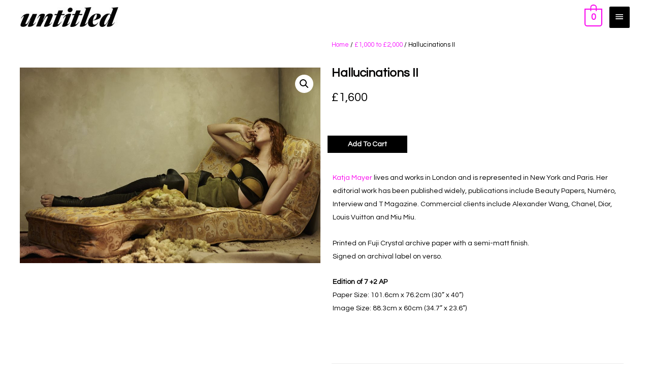

--- FILE ---
content_type: text/html; charset=UTF-8
request_url: https://untitledgallery.co.uk/product/magique-ii/
body_size: 24428
content:
<!DOCTYPE html>
<html lang="en-GB">
<head>
<meta charset="UTF-8">
<meta name="viewport" content="width=device-width, initial-scale=1">
<link rel="profile" href="https://gmpg.org/xfn/11">

<title>Hallucinations II &#8211; Untitled Gallery &#8211; Buy and sell art, direct and commission free</title>
<meta name='robots' content='max-image-preview:large' />
	<style>img:is([sizes="auto" i], [sizes^="auto," i]) { contain-intrinsic-size: 3000px 1500px }</style>
	<script>window._wca = window._wca || [];</script>
<link rel='dns-prefetch' href='//stats.wp.com' />
<link rel='dns-prefetch' href='//fonts.googleapis.com' />
<link rel="alternate" type="application/rss+xml" title="Untitled Gallery - Buy and sell art, direct and commission free &raquo; Feed" href="https://untitledgallery.co.uk/feed/" />
<link rel="alternate" type="application/rss+xml" title="Untitled Gallery - Buy and sell art, direct and commission free &raquo; Comments Feed" href="https://untitledgallery.co.uk/comments/feed/" />
<script>
window._wpemojiSettings = {"baseUrl":"https:\/\/s.w.org\/images\/core\/emoji\/15.1.0\/72x72\/","ext":".png","svgUrl":"https:\/\/s.w.org\/images\/core\/emoji\/15.1.0\/svg\/","svgExt":".svg","source":{"concatemoji":"https:\/\/untitledgallery.co.uk\/wp-includes\/js\/wp-emoji-release.min.js?ver=6.8.1"}};
/*! This file is auto-generated */
!function(i,n){var o,s,e;function c(e){try{var t={supportTests:e,timestamp:(new Date).valueOf()};sessionStorage.setItem(o,JSON.stringify(t))}catch(e){}}function p(e,t,n){e.clearRect(0,0,e.canvas.width,e.canvas.height),e.fillText(t,0,0);var t=new Uint32Array(e.getImageData(0,0,e.canvas.width,e.canvas.height).data),r=(e.clearRect(0,0,e.canvas.width,e.canvas.height),e.fillText(n,0,0),new Uint32Array(e.getImageData(0,0,e.canvas.width,e.canvas.height).data));return t.every(function(e,t){return e===r[t]})}function u(e,t,n){switch(t){case"flag":return n(e,"\ud83c\udff3\ufe0f\u200d\u26a7\ufe0f","\ud83c\udff3\ufe0f\u200b\u26a7\ufe0f")?!1:!n(e,"\ud83c\uddfa\ud83c\uddf3","\ud83c\uddfa\u200b\ud83c\uddf3")&&!n(e,"\ud83c\udff4\udb40\udc67\udb40\udc62\udb40\udc65\udb40\udc6e\udb40\udc67\udb40\udc7f","\ud83c\udff4\u200b\udb40\udc67\u200b\udb40\udc62\u200b\udb40\udc65\u200b\udb40\udc6e\u200b\udb40\udc67\u200b\udb40\udc7f");case"emoji":return!n(e,"\ud83d\udc26\u200d\ud83d\udd25","\ud83d\udc26\u200b\ud83d\udd25")}return!1}function f(e,t,n){var r="undefined"!=typeof WorkerGlobalScope&&self instanceof WorkerGlobalScope?new OffscreenCanvas(300,150):i.createElement("canvas"),a=r.getContext("2d",{willReadFrequently:!0}),o=(a.textBaseline="top",a.font="600 32px Arial",{});return e.forEach(function(e){o[e]=t(a,e,n)}),o}function t(e){var t=i.createElement("script");t.src=e,t.defer=!0,i.head.appendChild(t)}"undefined"!=typeof Promise&&(o="wpEmojiSettingsSupports",s=["flag","emoji"],n.supports={everything:!0,everythingExceptFlag:!0},e=new Promise(function(e){i.addEventListener("DOMContentLoaded",e,{once:!0})}),new Promise(function(t){var n=function(){try{var e=JSON.parse(sessionStorage.getItem(o));if("object"==typeof e&&"number"==typeof e.timestamp&&(new Date).valueOf()<e.timestamp+604800&&"object"==typeof e.supportTests)return e.supportTests}catch(e){}return null}();if(!n){if("undefined"!=typeof Worker&&"undefined"!=typeof OffscreenCanvas&&"undefined"!=typeof URL&&URL.createObjectURL&&"undefined"!=typeof Blob)try{var e="postMessage("+f.toString()+"("+[JSON.stringify(s),u.toString(),p.toString()].join(",")+"));",r=new Blob([e],{type:"text/javascript"}),a=new Worker(URL.createObjectURL(r),{name:"wpTestEmojiSupports"});return void(a.onmessage=function(e){c(n=e.data),a.terminate(),t(n)})}catch(e){}c(n=f(s,u,p))}t(n)}).then(function(e){for(var t in e)n.supports[t]=e[t],n.supports.everything=n.supports.everything&&n.supports[t],"flag"!==t&&(n.supports.everythingExceptFlag=n.supports.everythingExceptFlag&&n.supports[t]);n.supports.everythingExceptFlag=n.supports.everythingExceptFlag&&!n.supports.flag,n.DOMReady=!1,n.readyCallback=function(){n.DOMReady=!0}}).then(function(){return e}).then(function(){var e;n.supports.everything||(n.readyCallback(),(e=n.source||{}).concatemoji?t(e.concatemoji):e.wpemoji&&e.twemoji&&(t(e.twemoji),t(e.wpemoji)))}))}((window,document),window._wpemojiSettings);
</script>
<link rel='stylesheet' id='astra-theme-css-css' href='https://untitledgallery.co.uk/wp-content/themes/astra/assets/css/minified/style.min.css?ver=3.6.8' media='all' />
<style id='astra-theme-css-inline-css'>
html{font-size:87.5%;}a,.page-title{color:#fb00ee;}a:hover,a:focus{color:#fb00ee;}body,button,input,select,textarea,.ast-button,.ast-custom-button{font-family:'Questrial',sans-serif;font-weight:400;font-size:14px;font-size:1rem;}blockquote{color:#000000;}h1,.entry-content h1,h2,.entry-content h2,h3,.entry-content h3,h4,.entry-content h4,h5,.entry-content h5,h6,.entry-content h6,.site-title,.site-title a{font-family:'Questrial',sans-serif;font-weight:400;}.site-title{font-size:35px;font-size:2.5rem;display:none;}header .custom-logo-link img{max-width:193px;}.astra-logo-svg{width:193px;}.ast-archive-description .ast-archive-title{font-size:40px;font-size:2.8571428571429rem;}.site-header .site-description{font-size:29px;font-size:2.0714285714286rem;display:none;}.entry-title{font-size:30px;font-size:2.1428571428571rem;}h1,.entry-content h1{font-size:40px;font-size:2.8571428571429rem;font-weight:400;font-family:'Questrial',sans-serif;}h2,.entry-content h2{font-size:30px;font-size:2.1428571428571rem;font-weight:400;font-family:'Questrial',sans-serif;}h3,.entry-content h3{font-size:25px;font-size:1.7857142857143rem;font-weight:400;font-family:'Questrial',sans-serif;}h4,.entry-content h4{font-size:20px;font-size:1.4285714285714rem;}h5,.entry-content h5{font-size:18px;font-size:1.2857142857143rem;}h6,.entry-content h6{font-size:15px;font-size:1.0714285714286rem;}.ast-single-post .entry-title,.page-title{font-size:24px;font-size:1.7142857142857rem;}::selection{background-color:#000000;color:#ffffff;}body,h1,.entry-title a,.entry-content h1,h2,.entry-content h2,h3,.entry-content h3,h4,.entry-content h4,h5,.entry-content h5,h6,.entry-content h6{color:#000000;}.tagcloud a:hover,.tagcloud a:focus,.tagcloud a.current-item{color:#ffffff;border-color:#fb00ee;background-color:#fb00ee;}input:focus,input[type="text"]:focus,input[type="email"]:focus,input[type="url"]:focus,input[type="password"]:focus,input[type="reset"]:focus,input[type="search"]:focus,textarea:focus{border-color:#fb00ee;}input[type="radio"]:checked,input[type=reset],input[type="checkbox"]:checked,input[type="checkbox"]:hover:checked,input[type="checkbox"]:focus:checked,input[type=range]::-webkit-slider-thumb{border-color:#fb00ee;background-color:#fb00ee;box-shadow:none;}.site-footer a:hover + .post-count,.site-footer a:focus + .post-count{background:#fb00ee;border-color:#fb00ee;}.single .nav-links .nav-previous,.single .nav-links .nav-next{color:#fb00ee;}.entry-meta,.entry-meta *{line-height:1.45;color:#fb00ee;}.entry-meta a:hover,.entry-meta a:hover *,.entry-meta a:focus,.entry-meta a:focus *,.page-links > .page-link,.page-links .page-link:hover,.post-navigation a:hover{color:#fb00ee;}.widget-title{font-size:20px;font-size:1.4285714285714rem;color:#000000;}#cat option,.secondary .calendar_wrap thead a,.secondary .calendar_wrap thead a:visited{color:#fb00ee;}.secondary .calendar_wrap #today,.ast-progress-val span{background:#fb00ee;}.secondary a:hover + .post-count,.secondary a:focus + .post-count{background:#fb00ee;border-color:#fb00ee;}.calendar_wrap #today > a{color:#ffffff;}.page-links .page-link,.single .post-navigation a{color:#fb00ee;}.ast-header-break-point .main-header-bar .ast-button-wrap .menu-toggle{border-radius:inheritpx;}.main-header-menu .menu-link,.ast-header-custom-item a{color:#000000;}.main-header-menu .menu-item:hover > .menu-link,.main-header-menu .menu-item:hover > .ast-menu-toggle,.main-header-menu .ast-masthead-custom-menu-items a:hover,.main-header-menu .menu-item.focus > .menu-link,.main-header-menu .menu-item.focus > .ast-menu-toggle,.main-header-menu .current-menu-item > .menu-link,.main-header-menu .current-menu-ancestor > .menu-link,.main-header-menu .current-menu-item > .ast-menu-toggle,.main-header-menu .current-menu-ancestor > .ast-menu-toggle{color:#fb00ee;}.header-main-layout-3 .ast-main-header-bar-alignment{margin-right:auto;}.header-main-layout-2 .site-header-section-left .ast-site-identity{text-align:left;}.ast-logo-title-inline .site-logo-img{padding-right:1em;}.site-logo-img img{ transition:all 0.2s linear;}.ast-header-break-point .ast-mobile-menu-buttons-minimal.menu-toggle{background:transparent;color:#000000;}.ast-header-break-point .ast-mobile-menu-buttons-outline.menu-toggle{background:transparent;border:1px solid #000000;color:#000000;}.ast-header-break-point .ast-mobile-menu-buttons-fill.menu-toggle{background:#000000;color:#ffffff;}.ast-small-footer > .ast-footer-overlay{background-color:#000000;;}.footer-adv .footer-adv-overlay{border-top-style:solid;border-top-width:inherit;border-top-color:#e2e2e2;}.footer-adv .widget-title,.footer-adv .widget-title a{color:#000000;}.footer-adv{color:#000000;}.footer-adv a{color:#000000;}.footer-adv .tagcloud a:hover,.footer-adv .tagcloud a.current-item{border-color:#000000;background-color:#000000;}.footer-adv .calendar_wrap #today,.footer-adv a:hover + .post-count{background-color:#000000;}.footer-adv-overlay{background-color:#ffffff;;}.wp-block-buttons.aligncenter{justify-content:center;}@media (max-width:782px){.entry-content .wp-block-columns .wp-block-column{margin-left:0px;}}@media (max-width:768px){.ast-separate-container .ast-article-post,.ast-separate-container .ast-article-single{padding:1.5em 2.14em;}.ast-separate-container #primary,.ast-separate-container #secondary{padding:1.5em 0;}#primary,#secondary{padding:1.5em 0;margin:0;}.ast-left-sidebar #content > .ast-container{display:flex;flex-direction:column-reverse;width:100%;}.ast-author-box img.avatar{margin:20px 0 0 0;}}@media (min-width:769px){.ast-separate-container.ast-right-sidebar #primary,.ast-separate-container.ast-left-sidebar #primary{border:0;}.search-no-results.ast-separate-container #primary{margin-bottom:4em;}}.wp-block-button .wp-block-button__link,{color:#ffffff;}.wp-block-button .wp-block-button__link:hover,.wp-block-button .wp-block-button__link:focus{color:#ffffff;background-color:#fb00ee;border-color:#fb00ee;}.wp-block-button .wp-block-button__link{border-style:solid;border-top-width:0;border-right-width:0;border-left-width:0;border-bottom-width:0;border-color:#000000;background-color:#000000;color:#ffffff;font-family:'Questrial',sans-serif;font-weight:400;line-height:1;border-radius:inherit;padding-top:10px;padding-right:40px;padding-bottom:10px;padding-left:40px;}.menu-toggle,button,.ast-button,.ast-custom-button,.button,input#submit,input[type="button"],input[type="submit"],input[type="reset"]{border-style:solid;border-top-width:0;border-right-width:0;border-left-width:0;border-bottom-width:0;color:#ffffff;border-color:#000000;background-color:#000000;border-radius:inherit;padding-top:10px;padding-right:40px;padding-bottom:10px;padding-left:40px;font-family:'Questrial',sans-serif;font-weight:400;line-height:1;}button:focus,.menu-toggle:hover,button:hover,.ast-button:hover,.ast-custom-button:hover .button:hover,.ast-custom-button:hover ,input[type=reset]:hover,input[type=reset]:focus,input#submit:hover,input#submit:focus,input[type="button"]:hover,input[type="button"]:focus,input[type="submit"]:hover,input[type="submit"]:focus{color:#ffffff;background-color:#fb00ee;border-color:#fb00ee;}@media (min-width:544px){.ast-container{max-width:100%;}}@media (max-width:544px){.ast-separate-container .ast-article-post,.ast-separate-container .ast-article-single,.ast-separate-container .comments-title,.ast-separate-container .ast-archive-description{padding:1.5em 1em;}.ast-separate-container #content .ast-container{padding-left:0.54em;padding-right:0.54em;}.ast-separate-container .ast-comment-list li.depth-1{padding:1.5em 1em;margin-bottom:1.5em;}.ast-separate-container .ast-comment-list .bypostauthor{padding:.5em;}.ast-search-menu-icon.ast-dropdown-active .search-field{width:170px;}.site-branding img,.site-header .site-logo-img .custom-logo-link img{max-width:100%;}}@media (max-width:768px){.ast-mobile-header-stack .main-header-bar .ast-search-menu-icon{display:inline-block;}.ast-header-break-point.ast-header-custom-item-outside .ast-mobile-header-stack .main-header-bar .ast-search-icon{margin:0;}.ast-comment-avatar-wrap img{max-width:2.5em;}.ast-separate-container .ast-comment-list li.depth-1{padding:1.5em 2.14em;}.ast-separate-container .comment-respond{padding:2em 2.14em;}.ast-comment-meta{padding:0 1.8888em 1.3333em;}}.footer-adv .tagcloud a:hover,.footer-adv .tagcloud a.current-item{color:#ffffff;}.footer-adv .calendar_wrap #today{color:#ffffff;}body,.ast-separate-container{background-color:#ffffff;;}@media (max-width:768px){.site-title{display:none;}.ast-archive-description .ast-archive-title{font-size:40px;}.site-header .site-description{display:none;}.entry-title{font-size:30px;}h1,.entry-content h1{font-size:30px;}h2,.entry-content h2{font-size:25px;}h3,.entry-content h3{font-size:20px;}.ast-single-post .entry-title,.page-title{font-size:30px;}}@media (max-width:544px){.site-title{display:none;}.ast-archive-description .ast-archive-title{font-size:40px;}.site-header .site-description{display:none;}.entry-title{font-size:30px;}h1,.entry-content h1{font-size:30px;}h2,.entry-content h2{font-size:25px;}h3,.entry-content h3{font-size:20px;}.ast-single-post .entry-title,.page-title{font-size:30px;}}@media (max-width:768px){html{font-size:79.8%;}}@media (max-width:544px){html{font-size:79.8%;}}@media (min-width:769px){.ast-container{max-width:1240px;}}@font-face {font-family: "Astra";src: url(https://untitledgallery.co.uk/wp-content/themes/astra/assets/fonts/astra.woff) format("woff"),url(https://untitledgallery.co.uk/wp-content/themes/astra/assets/fonts/astra.ttf) format("truetype"),url(https://untitledgallery.co.uk/wp-content/themes/astra/assets/fonts/astra.svg#astra) format("svg");font-weight: normal;font-style: normal;font-display: fallback;}@media (max-width:6000px) {.main-header-bar .main-header-bar-navigation{display:none;}}.ast-desktop .main-header-menu.submenu-with-border .sub-menu,.ast-desktop .main-header-menu.submenu-with-border .astra-full-megamenu-wrapper{border-color:#ffffff;}.ast-desktop .main-header-menu.submenu-with-border .sub-menu{border-top-width:0px;border-right-width:0px;border-left-width:0px;border-bottom-width:0px;border-style:solid;}.ast-desktop .main-header-menu.submenu-with-border .sub-menu .sub-menu{top:-0px;}.ast-desktop .main-header-menu.submenu-with-border .sub-menu .menu-link,.ast-desktop .main-header-menu.submenu-with-border .children .menu-link{border-bottom-width:0px;border-style:solid;border-color:#eaeaea;}@media (min-width:769px){.main-header-menu .sub-menu .menu-item.ast-left-align-sub-menu:hover > .sub-menu,.main-header-menu .sub-menu .menu-item.ast-left-align-sub-menu.focus > .sub-menu{margin-left:-0px;}}.ast-header-break-point.ast-header-custom-item-inside .main-header-bar .main-header-bar-navigation .ast-search-icon {display: none;}.ast-header-break-point.ast-header-custom-item-inside .main-header-bar .ast-search-menu-icon .search-form {padding: 0;display: block;overflow: hidden;}.ast-header-break-point .ast-header-custom-item .widget:last-child {margin-bottom: 1em;}.ast-header-custom-item .widget {margin: 0.5em;display: inline-block;vertical-align: middle;}.ast-header-custom-item .widget p {margin-bottom: 0;}.ast-header-custom-item .widget li {width: auto;}.ast-header-custom-item-inside .button-custom-menu-item .menu-link {display: none;}.ast-header-custom-item-inside.ast-header-break-point .button-custom-menu-item .ast-custom-button-link {display: none;}.ast-header-custom-item-inside.ast-header-break-point .button-custom-menu-item .menu-link {display: block;}.ast-header-break-point.ast-header-custom-item-outside .main-header-bar .ast-search-icon {margin-right: 1em;}.ast-header-break-point.ast-header-custom-item-inside .main-header-bar .ast-search-menu-icon .search-field,.ast-header-break-point.ast-header-custom-item-inside .main-header-bar .ast-search-menu-icon.ast-inline-search .search-field {width: 100%;padding-right: 5.5em;}.ast-header-break-point.ast-header-custom-item-inside .main-header-bar .ast-search-menu-icon .search-submit {display: block;position: absolute;height: 100%;top: 0;right: 0;padding: 0 1em;border-radius: 0;}.ast-header-break-point .ast-header-custom-item .ast-masthead-custom-menu-items {padding-left: 20px;padding-right: 20px;margin-bottom: 1em;margin-top: 1em;}.ast-header-custom-item-inside.ast-header-break-point .button-custom-menu-item {padding-left: 0;padding-right: 0;margin-top: 0;margin-bottom: 0;}.astra-icon-down_arrow::after {content: "\e900";font-family: Astra;}.astra-icon-close::after {content: "\e5cd";font-family: Astra;}.astra-icon-drag_handle::after {content: "\e25d";font-family: Astra;}.astra-icon-format_align_justify::after {content: "\e235";font-family: Astra;}.astra-icon-menu::after {content: "\e5d2";font-family: Astra;}.astra-icon-reorder::after {content: "\e8fe";font-family: Astra;}.astra-icon-search::after {content: "\e8b6";font-family: Astra;}.astra-icon-zoom_in::after {content: "\e56b";font-family: Astra;}.astra-icon-check-circle::after {content: "\e901";font-family: Astra;}.astra-icon-shopping-cart::after {content: "\f07a";font-family: Astra;}.astra-icon-shopping-bag::after {content: "\f290";font-family: Astra;}.astra-icon-shopping-basket::after {content: "\f291";font-family: Astra;}.astra-icon-circle-o::after {content: "\e903";font-family: Astra;}.astra-icon-certificate::after {content: "\e902";font-family: Astra;}.ast-breadcrumbs .trail-browse,.ast-breadcrumbs .trail-items,.ast-breadcrumbs .trail-items li{display:inline-block;margin:0;padding:0;border:none;background:inherit;text-indent:0;}.ast-breadcrumbs .trail-browse{font-size:inherit;font-style:inherit;font-weight:inherit;color:inherit;}.ast-breadcrumbs .trail-items{list-style:none;}.trail-items li::after{padding:0 0.3em;content:"\00bb";}.trail-items li:last-of-type::after{display:none;}.elementor-template-full-width .ast-container{display:block;}@media (max-width:544px){.elementor-element .elementor-wc-products .woocommerce[class*="columns-"] ul.products li.product{width:auto;margin:0;}.elementor-element .woocommerce .woocommerce-result-count{float:none;}}.ast-header-break-point .main-header-bar{border-bottom-width:inherit;}@media (min-width:769px){.main-header-bar{border-bottom-width:inherit;}}.ast-safari-browser-less-than-11 .main-header-menu .menu-item, .ast-safari-browser-less-than-11 .main-header-bar .ast-masthead-custom-menu-items{display:block;}.main-header-menu .menu-item, #astra-footer-menu .menu-item, .main-header-bar .ast-masthead-custom-menu-items{-js-display:flex;display:flex;-webkit-box-pack:center;-webkit-justify-content:center;-moz-box-pack:center;-ms-flex-pack:center;justify-content:center;-webkit-box-orient:vertical;-webkit-box-direction:normal;-webkit-flex-direction:column;-moz-box-orient:vertical;-moz-box-direction:normal;-ms-flex-direction:column;flex-direction:column;}.main-header-menu > .menu-item > .menu-link, #astra-footer-menu > .menu-item > .menu-link,{height:100%;-webkit-box-align:center;-webkit-align-items:center;-moz-box-align:center;-ms-flex-align:center;align-items:center;-js-display:flex;display:flex;}.ast-primary-menu-disabled .main-header-bar .ast-masthead-custom-menu-items{flex:unset;}.main-header-menu .sub-menu .menu-item.menu-item-has-children > .menu-link:after{position:absolute;right:1em;top:50%;transform:translate(0,-50%) rotate(270deg);}.ast-header-break-point .main-header-bar .main-header-bar-navigation .page_item_has_children > .ast-menu-toggle::before, .ast-header-break-point .main-header-bar .main-header-bar-navigation .menu-item-has-children > .ast-menu-toggle::before, .ast-mobile-popup-drawer .main-header-bar-navigation .menu-item-has-children>.ast-menu-toggle::before, .ast-header-break-point .ast-mobile-header-wrap .main-header-bar-navigation .menu-item-has-children > .ast-menu-toggle::before{font-weight:bold;content:"\e900";font-family:Astra;text-decoration:inherit;display:inline-block;}.ast-header-break-point .main-navigation ul.sub-menu .menu-item .menu-link:before{content:"\e900";font-family:Astra;font-size:.65em;text-decoration:inherit;display:inline-block;transform:translate(0, -2px) rotateZ(270deg);margin-right:5px;}.widget_search .search-form:after{font-family:Astra;font-size:1.2em;font-weight:normal;content:"\e8b6";position:absolute;top:50%;right:15px;transform:translate(0, -50%);}.astra-search-icon::before{content:"\e8b6";font-family:Astra;font-style:normal;font-weight:normal;text-decoration:inherit;text-align:center;-webkit-font-smoothing:antialiased;-moz-osx-font-smoothing:grayscale;}.main-header-bar .main-header-bar-navigation .page_item_has_children > a:after, .main-header-bar .main-header-bar-navigation .menu-item-has-children > a:after, .site-header-focus-item .main-header-bar-navigation .menu-item-has-children > .menu-link:after{content:"\e900";display:inline-block;font-family:Astra;font-size:.6rem;font-weight:bold;text-rendering:auto;-webkit-font-smoothing:antialiased;-moz-osx-font-smoothing:grayscale;margin-left:10px;line-height:normal;}.ast-mobile-popup-drawer .main-header-bar-navigation .ast-submenu-expanded>.ast-menu-toggle::before{transform:rotateX(180deg);}.ast-header-break-point .main-header-bar-navigation .menu-item-has-children > .menu-link:after{display:none;}
</style>
<link rel='stylesheet' id='astra-google-fonts-css' href='https://fonts.googleapis.com/css?family=Questrial%3A400%2C&#038;display=fallback&#038;ver=3.6.8' media='all' />
<style id='wp-emoji-styles-inline-css'>

	img.wp-smiley, img.emoji {
		display: inline !important;
		border: none !important;
		box-shadow: none !important;
		height: 1em !important;
		width: 1em !important;
		margin: 0 0.07em !important;
		vertical-align: -0.1em !important;
		background: none !important;
		padding: 0 !important;
	}
</style>
<link rel='stylesheet' id='wp-block-library-css' href='https://untitledgallery.co.uk/wp-includes/css/dist/block-library/style.min.css?ver=6.8.1' media='all' />
<style id='wp-block-library-inline-css'>
.has-text-align-justify{text-align:justify;}
</style>
<style id='classic-theme-styles-inline-css'>
/*! This file is auto-generated */
.wp-block-button__link{color:#fff;background-color:#32373c;border-radius:9999px;box-shadow:none;text-decoration:none;padding:calc(.667em + 2px) calc(1.333em + 2px);font-size:1.125em}.wp-block-file__button{background:#32373c;color:#fff;text-decoration:none}
</style>
<link rel='stylesheet' id='mediaelement-css' href='https://untitledgallery.co.uk/wp-includes/js/mediaelement/mediaelementplayer-legacy.min.css?ver=4.2.17' media='all' />
<link rel='stylesheet' id='wp-mediaelement-css' href='https://untitledgallery.co.uk/wp-includes/js/mediaelement/wp-mediaelement.min.css?ver=6.8.1' media='all' />
<link rel='stylesheet' id='wc-blocks-vendors-style-css' href='https://untitledgallery.co.uk/wp-content/plugins/woocommerce/packages/woocommerce-blocks/build/wc-blocks-vendors-style.css?ver=9.4.3' media='all' />
<link rel='stylesheet' id='wc-blocks-style-css' href='https://untitledgallery.co.uk/wp-content/plugins/woocommerce/packages/woocommerce-blocks/build/wc-blocks-style.css?ver=9.4.3' media='all' />
<style id='global-styles-inline-css'>
:root{--wp--preset--aspect-ratio--square: 1;--wp--preset--aspect-ratio--4-3: 4/3;--wp--preset--aspect-ratio--3-4: 3/4;--wp--preset--aspect-ratio--3-2: 3/2;--wp--preset--aspect-ratio--2-3: 2/3;--wp--preset--aspect-ratio--16-9: 16/9;--wp--preset--aspect-ratio--9-16: 9/16;--wp--preset--color--black: #000000;--wp--preset--color--cyan-bluish-gray: #abb8c3;--wp--preset--color--white: #ffffff;--wp--preset--color--pale-pink: #f78da7;--wp--preset--color--vivid-red: #cf2e2e;--wp--preset--color--luminous-vivid-orange: #ff6900;--wp--preset--color--luminous-vivid-amber: #fcb900;--wp--preset--color--light-green-cyan: #7bdcb5;--wp--preset--color--vivid-green-cyan: #00d084;--wp--preset--color--pale-cyan-blue: #8ed1fc;--wp--preset--color--vivid-cyan-blue: #0693e3;--wp--preset--color--vivid-purple: #9b51e0;--wp--preset--gradient--vivid-cyan-blue-to-vivid-purple: linear-gradient(135deg,rgba(6,147,227,1) 0%,rgb(155,81,224) 100%);--wp--preset--gradient--light-green-cyan-to-vivid-green-cyan: linear-gradient(135deg,rgb(122,220,180) 0%,rgb(0,208,130) 100%);--wp--preset--gradient--luminous-vivid-amber-to-luminous-vivid-orange: linear-gradient(135deg,rgba(252,185,0,1) 0%,rgba(255,105,0,1) 100%);--wp--preset--gradient--luminous-vivid-orange-to-vivid-red: linear-gradient(135deg,rgba(255,105,0,1) 0%,rgb(207,46,46) 100%);--wp--preset--gradient--very-light-gray-to-cyan-bluish-gray: linear-gradient(135deg,rgb(238,238,238) 0%,rgb(169,184,195) 100%);--wp--preset--gradient--cool-to-warm-spectrum: linear-gradient(135deg,rgb(74,234,220) 0%,rgb(151,120,209) 20%,rgb(207,42,186) 40%,rgb(238,44,130) 60%,rgb(251,105,98) 80%,rgb(254,248,76) 100%);--wp--preset--gradient--blush-light-purple: linear-gradient(135deg,rgb(255,206,236) 0%,rgb(152,150,240) 100%);--wp--preset--gradient--blush-bordeaux: linear-gradient(135deg,rgb(254,205,165) 0%,rgb(254,45,45) 50%,rgb(107,0,62) 100%);--wp--preset--gradient--luminous-dusk: linear-gradient(135deg,rgb(255,203,112) 0%,rgb(199,81,192) 50%,rgb(65,88,208) 100%);--wp--preset--gradient--pale-ocean: linear-gradient(135deg,rgb(255,245,203) 0%,rgb(182,227,212) 50%,rgb(51,167,181) 100%);--wp--preset--gradient--electric-grass: linear-gradient(135deg,rgb(202,248,128) 0%,rgb(113,206,126) 100%);--wp--preset--gradient--midnight: linear-gradient(135deg,rgb(2,3,129) 0%,rgb(40,116,252) 100%);--wp--preset--font-size--small: 13px;--wp--preset--font-size--medium: 20px;--wp--preset--font-size--large: 36px;--wp--preset--font-size--x-large: 42px;--wp--preset--spacing--20: 0.44rem;--wp--preset--spacing--30: 0.67rem;--wp--preset--spacing--40: 1rem;--wp--preset--spacing--50: 1.5rem;--wp--preset--spacing--60: 2.25rem;--wp--preset--spacing--70: 3.38rem;--wp--preset--spacing--80: 5.06rem;--wp--preset--shadow--natural: 6px 6px 9px rgba(0, 0, 0, 0.2);--wp--preset--shadow--deep: 12px 12px 50px rgba(0, 0, 0, 0.4);--wp--preset--shadow--sharp: 6px 6px 0px rgba(0, 0, 0, 0.2);--wp--preset--shadow--outlined: 6px 6px 0px -3px rgba(255, 255, 255, 1), 6px 6px rgba(0, 0, 0, 1);--wp--preset--shadow--crisp: 6px 6px 0px rgba(0, 0, 0, 1);}:where(.is-layout-flex){gap: 0.5em;}:where(.is-layout-grid){gap: 0.5em;}body .is-layout-flex{display: flex;}.is-layout-flex{flex-wrap: wrap;align-items: center;}.is-layout-flex > :is(*, div){margin: 0;}body .is-layout-grid{display: grid;}.is-layout-grid > :is(*, div){margin: 0;}:where(.wp-block-columns.is-layout-flex){gap: 2em;}:where(.wp-block-columns.is-layout-grid){gap: 2em;}:where(.wp-block-post-template.is-layout-flex){gap: 1.25em;}:where(.wp-block-post-template.is-layout-grid){gap: 1.25em;}.has-black-color{color: var(--wp--preset--color--black) !important;}.has-cyan-bluish-gray-color{color: var(--wp--preset--color--cyan-bluish-gray) !important;}.has-white-color{color: var(--wp--preset--color--white) !important;}.has-pale-pink-color{color: var(--wp--preset--color--pale-pink) !important;}.has-vivid-red-color{color: var(--wp--preset--color--vivid-red) !important;}.has-luminous-vivid-orange-color{color: var(--wp--preset--color--luminous-vivid-orange) !important;}.has-luminous-vivid-amber-color{color: var(--wp--preset--color--luminous-vivid-amber) !important;}.has-light-green-cyan-color{color: var(--wp--preset--color--light-green-cyan) !important;}.has-vivid-green-cyan-color{color: var(--wp--preset--color--vivid-green-cyan) !important;}.has-pale-cyan-blue-color{color: var(--wp--preset--color--pale-cyan-blue) !important;}.has-vivid-cyan-blue-color{color: var(--wp--preset--color--vivid-cyan-blue) !important;}.has-vivid-purple-color{color: var(--wp--preset--color--vivid-purple) !important;}.has-black-background-color{background-color: var(--wp--preset--color--black) !important;}.has-cyan-bluish-gray-background-color{background-color: var(--wp--preset--color--cyan-bluish-gray) !important;}.has-white-background-color{background-color: var(--wp--preset--color--white) !important;}.has-pale-pink-background-color{background-color: var(--wp--preset--color--pale-pink) !important;}.has-vivid-red-background-color{background-color: var(--wp--preset--color--vivid-red) !important;}.has-luminous-vivid-orange-background-color{background-color: var(--wp--preset--color--luminous-vivid-orange) !important;}.has-luminous-vivid-amber-background-color{background-color: var(--wp--preset--color--luminous-vivid-amber) !important;}.has-light-green-cyan-background-color{background-color: var(--wp--preset--color--light-green-cyan) !important;}.has-vivid-green-cyan-background-color{background-color: var(--wp--preset--color--vivid-green-cyan) !important;}.has-pale-cyan-blue-background-color{background-color: var(--wp--preset--color--pale-cyan-blue) !important;}.has-vivid-cyan-blue-background-color{background-color: var(--wp--preset--color--vivid-cyan-blue) !important;}.has-vivid-purple-background-color{background-color: var(--wp--preset--color--vivid-purple) !important;}.has-black-border-color{border-color: var(--wp--preset--color--black) !important;}.has-cyan-bluish-gray-border-color{border-color: var(--wp--preset--color--cyan-bluish-gray) !important;}.has-white-border-color{border-color: var(--wp--preset--color--white) !important;}.has-pale-pink-border-color{border-color: var(--wp--preset--color--pale-pink) !important;}.has-vivid-red-border-color{border-color: var(--wp--preset--color--vivid-red) !important;}.has-luminous-vivid-orange-border-color{border-color: var(--wp--preset--color--luminous-vivid-orange) !important;}.has-luminous-vivid-amber-border-color{border-color: var(--wp--preset--color--luminous-vivid-amber) !important;}.has-light-green-cyan-border-color{border-color: var(--wp--preset--color--light-green-cyan) !important;}.has-vivid-green-cyan-border-color{border-color: var(--wp--preset--color--vivid-green-cyan) !important;}.has-pale-cyan-blue-border-color{border-color: var(--wp--preset--color--pale-cyan-blue) !important;}.has-vivid-cyan-blue-border-color{border-color: var(--wp--preset--color--vivid-cyan-blue) !important;}.has-vivid-purple-border-color{border-color: var(--wp--preset--color--vivid-purple) !important;}.has-vivid-cyan-blue-to-vivid-purple-gradient-background{background: var(--wp--preset--gradient--vivid-cyan-blue-to-vivid-purple) !important;}.has-light-green-cyan-to-vivid-green-cyan-gradient-background{background: var(--wp--preset--gradient--light-green-cyan-to-vivid-green-cyan) !important;}.has-luminous-vivid-amber-to-luminous-vivid-orange-gradient-background{background: var(--wp--preset--gradient--luminous-vivid-amber-to-luminous-vivid-orange) !important;}.has-luminous-vivid-orange-to-vivid-red-gradient-background{background: var(--wp--preset--gradient--luminous-vivid-orange-to-vivid-red) !important;}.has-very-light-gray-to-cyan-bluish-gray-gradient-background{background: var(--wp--preset--gradient--very-light-gray-to-cyan-bluish-gray) !important;}.has-cool-to-warm-spectrum-gradient-background{background: var(--wp--preset--gradient--cool-to-warm-spectrum) !important;}.has-blush-light-purple-gradient-background{background: var(--wp--preset--gradient--blush-light-purple) !important;}.has-blush-bordeaux-gradient-background{background: var(--wp--preset--gradient--blush-bordeaux) !important;}.has-luminous-dusk-gradient-background{background: var(--wp--preset--gradient--luminous-dusk) !important;}.has-pale-ocean-gradient-background{background: var(--wp--preset--gradient--pale-ocean) !important;}.has-electric-grass-gradient-background{background: var(--wp--preset--gradient--electric-grass) !important;}.has-midnight-gradient-background{background: var(--wp--preset--gradient--midnight) !important;}.has-small-font-size{font-size: var(--wp--preset--font-size--small) !important;}.has-medium-font-size{font-size: var(--wp--preset--font-size--medium) !important;}.has-large-font-size{font-size: var(--wp--preset--font-size--large) !important;}.has-x-large-font-size{font-size: var(--wp--preset--font-size--x-large) !important;}
:where(.wp-block-post-template.is-layout-flex){gap: 1.25em;}:where(.wp-block-post-template.is-layout-grid){gap: 1.25em;}
:where(.wp-block-columns.is-layout-flex){gap: 2em;}:where(.wp-block-columns.is-layout-grid){gap: 2em;}
:root :where(.wp-block-pullquote){font-size: 1.5em;line-height: 1.6;}
</style>
<link rel='stylesheet' id='eae-css-css' href='https://untitledgallery.co.uk/wp-content/plugins/addon-elements-for-elementor-page-builder/assets/css/eae.min.css?ver=1.12.1' media='all' />
<link rel='stylesheet' id='font-awesome-4-shim-css' href='https://untitledgallery.co.uk/wp-content/plugins/elementor/assets/lib/font-awesome/css/v4-shims.min.css?ver=1.0' media='all' />
<link rel='stylesheet' id='font-awesome-5-all-css' href='https://untitledgallery.co.uk/wp-content/plugins/elementor/assets/lib/font-awesome/css/all.min.css?ver=1.0' media='all' />
<link rel='stylesheet' id='vegas-css-css' href='https://untitledgallery.co.uk/wp-content/plugins/addon-elements-for-elementor-page-builder/assets/lib/vegas/vegas.min.css?ver=2.4.0' media='all' />
<link rel='stylesheet' id='wcpa-frontend-css' href='https://untitledgallery.co.uk/wp-content/plugins/woo-custom-product-addons/assets/css/frontend.min.css?ver=1.0.0' media='all' />
<link rel='stylesheet' id='photoswipe-css' href='https://untitledgallery.co.uk/wp-content/plugins/woocommerce/assets/css/photoswipe/photoswipe.min.css?ver=7.4.0' media='all' />
<link rel='stylesheet' id='photoswipe-default-skin-css' href='https://untitledgallery.co.uk/wp-content/plugins/woocommerce/assets/css/photoswipe/default-skin/default-skin.min.css?ver=7.4.0' media='all' />
<link rel='stylesheet' id='woocommerce-layout-css' href='https://untitledgallery.co.uk/wp-content/themes/astra/assets/css/minified/compatibility/woocommerce/woocommerce-layout.min.css?ver=3.6.8' media='all' />
<style id='woocommerce-layout-inline-css'>

	.infinite-scroll .woocommerce-pagination {
		display: none;
	}
</style>
<link rel='stylesheet' id='woocommerce-smallscreen-css' href='https://untitledgallery.co.uk/wp-content/themes/astra/assets/css/minified/compatibility/woocommerce/woocommerce-smallscreen.min.css?ver=3.6.8' media='only screen and (max-width: 768px)' />
<link rel='stylesheet' id='woocommerce-general-css' href='https://untitledgallery.co.uk/wp-content/themes/astra/assets/css/minified/compatibility/woocommerce/woocommerce.min.css?ver=3.6.8' media='all' />
<style id='woocommerce-general-inline-css'>
.woocommerce span.onsale, .wc-block-grid__product .wc-block-grid__product-onsale{background-color:#000000;color:#ffffff;}.woocommerce a.button, .woocommerce button.button, .woocommerce .woocommerce-message a.button, .woocommerce #respond input#submit.alt, .woocommerce a.button.alt, .woocommerce button.button.alt, .woocommerce input.button.alt, .woocommerce input.button,.woocommerce input.button:disabled, .woocommerce input.button:disabled[disabled], .woocommerce input.button:disabled:hover, .woocommerce input.button:disabled[disabled]:hover, .woocommerce #respond input#submit, .woocommerce button.button.alt.disabled, .wc-block-grid__products .wc-block-grid__product .wp-block-button__link, .wc-block-grid__product-onsale{color:#ffffff;border-color:#000000;background-color:#000000;}.woocommerce a.button:hover, .woocommerce button.button:hover, .woocommerce .woocommerce-message a.button:hover,.woocommerce #respond input#submit:hover,.woocommerce #respond input#submit.alt:hover, .woocommerce a.button.alt:hover, .woocommerce button.button.alt:hover, .woocommerce input.button.alt:hover, .woocommerce input.button:hover, .woocommerce button.button.alt.disabled:hover, .wc-block-grid__products .wc-block-grid__product .wp-block-button__link:hover{color:#ffffff;border-color:#fb00ee;background-color:#fb00ee;}.woocommerce-message, .woocommerce-info{border-top-color:#fb00ee;}.woocommerce-message::before,.woocommerce-info::before{color:#fb00ee;}.woocommerce ul.products li.product .price, .woocommerce div.product p.price, .woocommerce div.product span.price, .widget_layered_nav_filters ul li.chosen a, .woocommerce-page ul.products li.product .ast-woo-product-category, .wc-layered-nav-rating a{color:#000000;}.woocommerce nav.woocommerce-pagination ul,.woocommerce nav.woocommerce-pagination ul li{border-color:#fb00ee;}.woocommerce nav.woocommerce-pagination ul li a:focus, .woocommerce nav.woocommerce-pagination ul li a:hover, .woocommerce nav.woocommerce-pagination ul li span.current{background:#fb00ee;color:#ffffff;}.woocommerce-MyAccount-navigation-link.is-active a{color:#fb00ee;}.woocommerce .widget_price_filter .ui-slider .ui-slider-range, .woocommerce .widget_price_filter .ui-slider .ui-slider-handle{background-color:#fb00ee;}.woocommerce a.button, .woocommerce button.button, .woocommerce .woocommerce-message a.button, .woocommerce #respond input#submit.alt, .woocommerce a.button.alt, .woocommerce button.button.alt, .woocommerce input.button.alt, .woocommerce input.button,.woocommerce-cart table.cart td.actions .button, .woocommerce form.checkout_coupon .button, .woocommerce #respond input#submit, .wc-block-grid__products .wc-block-grid__product .wp-block-button__link{border-radius:inherit;padding-top:10px;padding-right:40px;padding-bottom:10px;padding-left:40px;}.woocommerce .star-rating, .woocommerce .comment-form-rating .stars a, .woocommerce .star-rating::before{color:#fb00ee;}.woocommerce div.product .woocommerce-tabs ul.tabs li.active:before{background:#fb00ee;}.woocommerce a.remove:hover{color:#fb00ee;border-color:#fb00ee;background-color:#ffffff;}.ast-site-header-cart a{color:#000000;}.ast-site-header-cart a:focus, .ast-site-header-cart a:hover, .ast-site-header-cart .current-menu-item a{color:#fb00ee;}.ast-cart-menu-wrap .count, .ast-cart-menu-wrap .count:after{border-color:#fb00ee;color:#fb00ee;}.ast-cart-menu-wrap:hover .count{color:#ffffff;background-color:#fb00ee;}.ast-site-header-cart .widget_shopping_cart .total .woocommerce-Price-amount{color:#fb00ee;}.woocommerce a.remove:hover, .ast-woocommerce-cart-menu .main-header-menu .woocommerce-custom-menu-item .menu-item:hover > .menu-link.remove:hover{color:#fb00ee;border-color:#fb00ee;background-color:#ffffff;}.ast-site-header-cart .widget_shopping_cart .buttons .button.checkout, .woocommerce .widget_shopping_cart .woocommerce-mini-cart__buttons .checkout.wc-forward{color:#ffffff;border-color:#fb00ee;background-color:#fb00ee;}.site-header .ast-site-header-cart-data .button.wc-forward, .site-header .ast-site-header-cart-data .button.wc-forward:hover{color:#ffffff;}.below-header-user-select .ast-site-header-cart .widget, .ast-above-header-section .ast-site-header-cart .widget a, .below-header-user-select .ast-site-header-cart .widget_shopping_cart a{color:#000000;}.below-header-user-select .ast-site-header-cart .widget_shopping_cart a:hover, .ast-above-header-section .ast-site-header-cart .widget_shopping_cart a:hover, .below-header-user-select .ast-site-header-cart .widget_shopping_cart a.remove:hover, .ast-above-header-section .ast-site-header-cart .widget_shopping_cart a.remove:hover{color:#fb00ee;}.woocommerce ul.product-categories > li ul li:before{content:"\e900";padding:0 5px 0 5px;display:inline-block;font-family:Astra;transform:rotate(-90deg);font-size:0.7rem;}@media (min-width:545px) and (max-width:768px){.woocommerce.tablet-columns-6 ul.products li.product, .woocommerce-page.tablet-columns-6 ul.products li.product{width:calc(16.66% - 16.66px);}.woocommerce.tablet-columns-5 ul.products li.product, .woocommerce-page.tablet-columns-5 ul.products li.product{width:calc(20% - 16px);}.woocommerce.tablet-columns-4 ul.products li.product, .woocommerce-page.tablet-columns-4 ul.products li.product{width:calc(25% - 15px);}.woocommerce.tablet-columns-3 ul.products li.product, .woocommerce-page.tablet-columns-3 ul.products li.product{width:calc(33.33% - 14px);}.woocommerce.tablet-columns-2 ul.products li.product, .woocommerce-page.tablet-columns-2 ul.products li.product{width:calc(50% - 10px);}.woocommerce.tablet-columns-1 ul.products li.product, .woocommerce-page.tablet-columns-1 ul.products li.product{width:100%;}.woocommerce div.product .related.products ul.products li.product{width:calc(33.33% - 14px);}}@media (min-width:545px) and (max-width:768px){.woocommerce[class*="columns-"].columns-3 > ul.products li.product, .woocommerce[class*="columns-"].columns-4 > ul.products li.product, .woocommerce[class*="columns-"].columns-5 > ul.products li.product, .woocommerce[class*="columns-"].columns-6 > ul.products li.product{width:calc(33.33% - 14px);margin-right:20px;}.woocommerce[class*="columns-"].columns-3 > ul.products li.product:nth-child(3n), .woocommerce[class*="columns-"].columns-4 > ul.products li.product:nth-child(3n), .woocommerce[class*="columns-"].columns-5 > ul.products li.product:nth-child(3n), .woocommerce[class*="columns-"].columns-6 > ul.products li.product:nth-child(3n){margin-right:0;clear:right;}.woocommerce[class*="columns-"].columns-3 > ul.products li.product:nth-child(3n+1), .woocommerce[class*="columns-"].columns-4 > ul.products li.product:nth-child(3n+1), .woocommerce[class*="columns-"].columns-5 > ul.products li.product:nth-child(3n+1), .woocommerce[class*="columns-"].columns-6 > ul.products li.product:nth-child(3n+1){clear:left;}.woocommerce[class*="columns-"] ul.products li.product:nth-child(n), .woocommerce-page[class*="columns-"] ul.products li.product:nth-child(n){margin-right:20px;clear:none;}.woocommerce.tablet-columns-2 ul.products li.product:nth-child(2n), .woocommerce-page.tablet-columns-2 ul.products li.product:nth-child(2n), .woocommerce.tablet-columns-3 ul.products li.product:nth-child(3n), .woocommerce-page.tablet-columns-3 ul.products li.product:nth-child(3n), .woocommerce.tablet-columns-4 ul.products li.product:nth-child(4n), .woocommerce-page.tablet-columns-4 ul.products li.product:nth-child(4n), .woocommerce.tablet-columns-5 ul.products li.product:nth-child(5n), .woocommerce-page.tablet-columns-5 ul.products li.product:nth-child(5n), .woocommerce.tablet-columns-6 ul.products li.product:nth-child(6n), .woocommerce-page.tablet-columns-6 ul.products li.product:nth-child(6n){margin-right:0;clear:right;}.woocommerce.tablet-columns-2 ul.products li.product:nth-child(2n+1), .woocommerce-page.tablet-columns-2 ul.products li.product:nth-child(2n+1), .woocommerce.tablet-columns-3 ul.products li.product:nth-child(3n+1), .woocommerce-page.tablet-columns-3 ul.products li.product:nth-child(3n+1), .woocommerce.tablet-columns-4 ul.products li.product:nth-child(4n+1), .woocommerce-page.tablet-columns-4 ul.products li.product:nth-child(4n+1), .woocommerce.tablet-columns-5 ul.products li.product:nth-child(5n+1), .woocommerce-page.tablet-columns-5 ul.products li.product:nth-child(5n+1), .woocommerce.tablet-columns-6 ul.products li.product:nth-child(6n+1), .woocommerce-page.tablet-columns-6 ul.products li.product:nth-child(6n+1){clear:left;}.woocommerce div.product .related.products ul.products li.product:nth-child(3n), .woocommerce-page.tablet-columns-1 .site-main ul.products li.product{margin-right:0;clear:right;}.woocommerce div.product .related.products ul.products li.product:nth-child(3n+1){clear:left;}}@media (min-width:769px){.woocommerce #reviews #comments{width:55%;float:left;}.woocommerce #reviews #review_form_wrapper{width:45%;padding-left:2em;float:right;}.woocommerce form.checkout_coupon{width:50%;}}@media (max-width:768px){.ast-header-break-point.ast-woocommerce-cart-menu .header-main-layout-1.ast-mobile-header-stack.ast-no-menu-items .ast-site-header-cart, .ast-header-break-point.ast-woocommerce-cart-menu .header-main-layout-3.ast-mobile-header-stack.ast-no-menu-items .ast-site-header-cart{padding-right:0;padding-left:0;}.ast-header-break-point.ast-woocommerce-cart-menu .header-main-layout-1.ast-mobile-header-stack .main-header-bar{text-align:center;}.ast-header-break-point.ast-woocommerce-cart-menu .header-main-layout-1.ast-mobile-header-stack .ast-site-header-cart, .ast-header-break-point.ast-woocommerce-cart-menu .header-main-layout-1.ast-mobile-header-stack .ast-mobile-menu-buttons{display:inline-block;}.ast-header-break-point.ast-woocommerce-cart-menu .header-main-layout-2.ast-mobile-header-inline .site-branding{flex:auto;}.ast-header-break-point.ast-woocommerce-cart-menu .header-main-layout-3.ast-mobile-header-stack .site-branding{flex:0 0 100%;}.ast-header-break-point.ast-woocommerce-cart-menu .header-main-layout-3.ast-mobile-header-stack .main-header-container{display:flex;justify-content:center;}.woocommerce-cart .woocommerce-shipping-calculator .button{width:100%;}.woocommerce div.product div.images, .woocommerce div.product div.summary, .woocommerce #content div.product div.images, .woocommerce #content div.product div.summary, .woocommerce-page div.product div.images, .woocommerce-page div.product div.summary, .woocommerce-page #content div.product div.images, .woocommerce-page #content div.product div.summary{float:none;width:100%;}.woocommerce-cart table.cart td.actions .ast-return-to-shop{display:block;text-align:center;margin-top:1em;}}@media (max-width:544px){.ast-separate-container .ast-woocommerce-container{padding:.54em 1em 1.33333em;}.woocommerce-message, .woocommerce-error, .woocommerce-info{display:flex;flex-wrap:wrap;}.woocommerce-message a.button, .woocommerce-error a.button, .woocommerce-info a.button{order:1;margin-top:.5em;}.woocommerce .woocommerce-ordering, .woocommerce-page .woocommerce-ordering{float:none;margin-bottom:2em;width:100%;}.woocommerce ul.products a.button, .woocommerce-page ul.products a.button{padding:0.5em 0.75em;}.woocommerce table.cart td.actions .button, .woocommerce #content table.cart td.actions .button, .woocommerce-page table.cart td.actions .button, .woocommerce-page #content table.cart td.actions .button{padding-left:1em;padding-right:1em;}.woocommerce #content table.cart .button, .woocommerce-page #content table.cart .button{width:100%;}.woocommerce #content table.cart .product-thumbnail, .woocommerce-page #content table.cart .product-thumbnail{display:block;text-align:center !important;}.woocommerce #content table.cart .product-thumbnail::before, .woocommerce-page #content table.cart .product-thumbnail::before{display:none;}.woocommerce #content table.cart td.actions .coupon, .woocommerce-page #content table.cart td.actions .coupon{float:none;}.woocommerce #content table.cart td.actions .coupon .button, .woocommerce-page #content table.cart td.actions .coupon .button{flex:1;}.woocommerce #content div.product .woocommerce-tabs ul.tabs li a, .woocommerce-page #content div.product .woocommerce-tabs ul.tabs li a{display:block;}.woocommerce div.product .related.products ul.products li.product, .woocommerce.mobile-columns-2 ul.products li.product, .woocommerce-page.mobile-columns-2 ul.products li.product{width:calc(50% - 10px);}.woocommerce.mobile-columns-6 ul.products li.product, .woocommerce-page.mobile-columns-6 ul.products li.product{width:calc(16.66% - 16.66px);}.woocommerce.mobile-columns-5 ul.products li.product, .woocommerce-page.mobile-columns-5 ul.products li.product{width:calc(20% - 16px);}.woocommerce.mobile-columns-4 ul.products li.product, .woocommerce-page.mobile-columns-4 ul.products li.product{width:calc(25% - 15px);}.woocommerce.mobile-columns-3 ul.products li.product, .woocommerce-page.mobile-columns-3 ul.products li.product{width:calc(33.33% - 14px);}.woocommerce.mobile-columns-1 ul.products li.product, .woocommerce-page.mobile-columns-1 ul.products li.product{width:100%;}}@media (max-width:544px){.woocommerce[class*="columns-"].columns-3 > ul.products li.product, .woocommerce[class*="columns-"].columns-4 > ul.products li.product, .woocommerce[class*="columns-"].columns-5 > ul.products li.product, .woocommerce[class*="columns-"].columns-6 > ul.products li.product{width:calc(50% - 10px);margin-right:20px;}.woocommerce ul.products a.button.loading::after, .woocommerce-page ul.products a.button.loading::after{display:inline-block;margin-left:5px;position:initial;}.woocommerce.mobile-columns-1 .site-main ul.products li.product:nth-child(n), .woocommerce-page.mobile-columns-1 .site-main ul.products li.product:nth-child(n){margin-right:0;}.woocommerce #content div.product .woocommerce-tabs ul.tabs li, .woocommerce-page #content div.product .woocommerce-tabs ul.tabs li{display:block;margin-right:0;}.woocommerce[class*="columns-"] ul.products li.product:nth-child(n), .woocommerce-page[class*="columns-"] ul.products li.product:nth-child(n){margin-right:20px;clear:none;}.woocommerce-page[class*=columns-].columns-3>ul.products li.product:nth-child(2n), .woocommerce-page[class*=columns-].columns-4>ul.products li.product:nth-child(2n), .woocommerce-page[class*=columns-].columns-5>ul.products li.product:nth-child(2n), .woocommerce-page[class*=columns-].columns-6>ul.products li.product:nth-child(2n), .woocommerce[class*=columns-].columns-3>ul.products li.product:nth-child(2n), .woocommerce[class*=columns-].columns-4>ul.products li.product:nth-child(2n), .woocommerce[class*=columns-].columns-5>ul.products li.product:nth-child(2n), .woocommerce[class*=columns-].columns-6>ul.products li.product:nth-child(2n){margin-right:0;clear:right;}.woocommerce[class*="columns-"].columns-3 > ul.products li.product:nth-child(2n+1), .woocommerce[class*="columns-"].columns-4 > ul.products li.product:nth-child(2n+1), .woocommerce[class*="columns-"].columns-5 > ul.products li.product:nth-child(2n+1), .woocommerce[class*="columns-"].columns-6 > ul.products li.product:nth-child(2n+1){clear:left;}.woocommerce-page[class*=columns-] ul.products li.product:nth-child(n), .woocommerce[class*=columns-] ul.products li.product:nth-child(n){margin-right:20px;clear:none;}.woocommerce.mobile-columns-6 ul.products li.product:nth-child(6n), .woocommerce-page.mobile-columns-6 ul.products li.product:nth-child(6n), .woocommerce.mobile-columns-5 ul.products li.product:nth-child(5n), .woocommerce-page.mobile-columns-5 ul.products li.product:nth-child(5n), .woocommerce.mobile-columns-4 ul.products li.product:nth-child(4n), .woocommerce-page.mobile-columns-4 ul.products li.product:nth-child(4n), .woocommerce.mobile-columns-3 ul.products li.product:nth-child(3n), .woocommerce-page.mobile-columns-3 ul.products li.product:nth-child(3n), .woocommerce.mobile-columns-2 ul.products li.product:nth-child(2n), .woocommerce-page.mobile-columns-2 ul.products li.product:nth-child(2n), .woocommerce div.product .related.products ul.products li.product:nth-child(2n){margin-right:0;clear:right;}.woocommerce.mobile-columns-6 ul.products li.product:nth-child(6n+1), .woocommerce-page.mobile-columns-6 ul.products li.product:nth-child(6n+1), .woocommerce.mobile-columns-5 ul.products li.product:nth-child(5n+1), .woocommerce-page.mobile-columns-5 ul.products li.product:nth-child(5n+1), .woocommerce.mobile-columns-4 ul.products li.product:nth-child(4n+1), .woocommerce-page.mobile-columns-4 ul.products li.product:nth-child(4n+1), .woocommerce.mobile-columns-3 ul.products li.product:nth-child(3n+1), .woocommerce-page.mobile-columns-3 ul.products li.product:nth-child(3n+1), .woocommerce.mobile-columns-2 ul.products li.product:nth-child(2n+1), .woocommerce-page.mobile-columns-2 ul.products li.product:nth-child(2n+1), .woocommerce div.product .related.products ul.products li.product:nth-child(2n+1){clear:left;}}@media (min-width:769px){.ast-woo-shop-archive .site-content > .ast-container{max-width:1240px;}}@media (min-width:769px){.woocommerce #content .ast-woocommerce-container div.product div.images, .woocommerce .ast-woocommerce-container div.product div.images, .woocommerce-page #content .ast-woocommerce-container div.product div.images, .woocommerce-page .ast-woocommerce-container div.product div.images{width:50%;}.woocommerce #content .ast-woocommerce-container div.product div.summary, .woocommerce .ast-woocommerce-container div.product div.summary, .woocommerce-page #content .ast-woocommerce-container div.product div.summary, .woocommerce-page .ast-woocommerce-container div.product div.summary{width:46%;}.woocommerce.woocommerce-checkout form #customer_details.col2-set .col-1, .woocommerce.woocommerce-checkout form #customer_details.col2-set .col-2, .woocommerce-page.woocommerce-checkout form #customer_details.col2-set .col-1, .woocommerce-page.woocommerce-checkout form #customer_details.col2-set .col-2{float:none;width:auto;}}@media (min-width:769px){.woocommerce.woocommerce-checkout form #customer_details.col2-set, .woocommerce-page.woocommerce-checkout form #customer_details.col2-set{width:55%;float:left;margin-right:4.347826087%;}.woocommerce.woocommerce-checkout form #order_review, .woocommerce.woocommerce-checkout form #order_review_heading, .woocommerce-page.woocommerce-checkout form #order_review, .woocommerce-page.woocommerce-checkout form #order_review_heading{width:40%;float:right;margin-right:0;clear:right;}}
</style>
<style id='woocommerce-inline-inline-css'>
.woocommerce form .form-row .required { visibility: visible; }
</style>
<link rel='stylesheet' id='elementor-icons-css' href='https://untitledgallery.co.uk/wp-content/plugins/elementor/assets/lib/eicons/css/elementor-icons.min.css?ver=5.18.0' media='all' />
<link rel='stylesheet' id='elementor-frontend-legacy-css' href='https://untitledgallery.co.uk/wp-content/plugins/elementor/assets/css/frontend-legacy.min.css?ver=3.11.1' media='all' />
<link rel='stylesheet' id='elementor-frontend-css' href='https://untitledgallery.co.uk/wp-content/plugins/elementor/assets/css/frontend.min.css?ver=3.11.1' media='all' />
<link rel='stylesheet' id='swiper-css' href='https://untitledgallery.co.uk/wp-content/plugins/elementor/assets/lib/swiper/css/swiper.min.css?ver=5.3.6' media='all' />
<link rel='stylesheet' id='elementor-post-1304-css' href='https://untitledgallery.co.uk/wp-content/uploads/elementor/css/post-1304.css?ver=1676642901' media='all' />
<link rel='stylesheet' id='elementor-pro-css' href='https://untitledgallery.co.uk/wp-content/plugins/elementor-pro/assets/css/frontend.min.css?ver=3.11.1' media='all' />
<link rel='stylesheet' id='elementor-global-css' href='https://untitledgallery.co.uk/wp-content/uploads/elementor/css/global.css?ver=1676642903' media='all' />
<link rel='stylesheet' id='elementor-post-259-css' href='https://untitledgallery.co.uk/wp-content/uploads/elementor/css/post-259.css?ver=1678723059' media='all' />
<link rel='stylesheet' id='stripe_styles-css' href='https://untitledgallery.co.uk/wp-content/plugins/woocommerce-gateway-stripe/assets/css/stripe-styles.css?ver=7.1.0' media='all' />
<link rel='stylesheet' id='ecs-styles-css' href='https://untitledgallery.co.uk/wp-content/plugins/ele-custom-skin/assets/css/ecs-style.css?ver=3.1.7' media='all' />
<link rel='stylesheet' id='google-fonts-1-css' href='https://fonts.googleapis.com/css?family=Roboto%3A100%2C100italic%2C200%2C200italic%2C300%2C300italic%2C400%2C400italic%2C500%2C500italic%2C600%2C600italic%2C700%2C700italic%2C800%2C800italic%2C900%2C900italic%7CRoboto+Slab%3A100%2C100italic%2C200%2C200italic%2C300%2C300italic%2C400%2C400italic%2C500%2C500italic%2C600%2C600italic%2C700%2C700italic%2C800%2C800italic%2C900%2C900italic%7CQuestrial%3A100%2C100italic%2C200%2C200italic%2C300%2C300italic%2C400%2C400italic%2C500%2C500italic%2C600%2C600italic%2C700%2C700italic%2C800%2C800italic%2C900%2C900italic&#038;display=auto&#038;ver=6.8.1' media='all' />
<link rel='stylesheet' id='jetpack_css-css' href='https://untitledgallery.co.uk/wp-content/plugins/jetpack/css/jetpack.css?ver=11.8.4' media='all' />
<link rel="preconnect" href="https://fonts.gstatic.com/" crossorigin><!--[if IE]>
<script src="https://untitledgallery.co.uk/wp-content/themes/astra/assets/js/minified/flexibility.min.js?ver=3.6.8" id="astra-flexibility-js"></script>
<script id="astra-flexibility-js-after">
flexibility(document.documentElement);
</script>
<![endif]-->
<script src="https://untitledgallery.co.uk/wp-includes/js/jquery/jquery.min.js?ver=3.7.1" id="jquery-core-js"></script>
<script src="https://untitledgallery.co.uk/wp-includes/js/jquery/jquery-migrate.min.js?ver=3.4.1" id="jquery-migrate-js"></script>
<script defer src="https://stats.wp.com/s-202605.js" id="woocommerce-analytics-js"></script>
<script id="woocommerce-tokenization-form-js-extra">
var wc_tokenization_form_params = {"is_registration_required":"","is_logged_in":""};
</script>
<script src="https://untitledgallery.co.uk/wp-content/plugins/woocommerce/assets/js/frontend/tokenization-form.min.js?ver=7.4.0" id="woocommerce-tokenization-form-js"></script>
<script id="ecs_ajax_load-js-extra">
var ecs_ajax_params = {"ajaxurl":"https:\/\/untitledgallery.co.uk\/wp-admin\/admin-ajax.php","posts":"{\"page\":0,\"product\":\"magique-ii\",\"post_type\":\"product\",\"name\":\"magique-ii\",\"error\":\"\",\"m\":\"\",\"p\":0,\"post_parent\":\"\",\"subpost\":\"\",\"subpost_id\":\"\",\"attachment\":\"\",\"attachment_id\":0,\"pagename\":\"\",\"page_id\":0,\"second\":\"\",\"minute\":\"\",\"hour\":\"\",\"day\":0,\"monthnum\":0,\"year\":0,\"w\":0,\"category_name\":\"\",\"tag\":\"\",\"cat\":\"\",\"tag_id\":\"\",\"author\":\"\",\"author_name\":\"\",\"feed\":\"\",\"tb\":\"\",\"paged\":0,\"meta_key\":\"\",\"meta_value\":\"\",\"preview\":\"\",\"s\":\"\",\"sentence\":\"\",\"title\":\"\",\"fields\":\"all\",\"menu_order\":\"\",\"embed\":\"\",\"category__in\":[],\"category__not_in\":[],\"category__and\":[],\"post__in\":[],\"post__not_in\":[],\"post_name__in\":[],\"tag__in\":[],\"tag__not_in\":[],\"tag__and\":[],\"tag_slug__in\":[],\"tag_slug__and\":[],\"post_parent__in\":[],\"post_parent__not_in\":[],\"author__in\":[],\"author__not_in\":[],\"search_columns\":[],\"ignore_sticky_posts\":false,\"suppress_filters\":false,\"cache_results\":true,\"update_post_term_cache\":true,\"update_menu_item_cache\":false,\"lazy_load_term_meta\":true,\"update_post_meta_cache\":true,\"posts_per_page\":10,\"nopaging\":false,\"comments_per_page\":\"50\",\"no_found_rows\":false,\"order\":\"DESC\"}"};
</script>
<script src="https://untitledgallery.co.uk/wp-content/plugins/ele-custom-skin/assets/js/ecs_ajax_pagination.js?ver=3.1.7" id="ecs_ajax_load-js"></script>
<script src="https://untitledgallery.co.uk/wp-content/plugins/ele-custom-skin/assets/js/ecs.js?ver=3.1.7" id="ecs-script-js"></script>
<link rel="https://api.w.org/" href="https://untitledgallery.co.uk/wp-json/" /><link rel="alternate" title="JSON" type="application/json" href="https://untitledgallery.co.uk/wp-json/wp/v2/product/776" /><link rel="EditURI" type="application/rsd+xml" title="RSD" href="https://untitledgallery.co.uk/xmlrpc.php?rsd" />
<meta name="generator" content="WordPress 6.8.1" />
<meta name="generator" content="WooCommerce 7.4.0" />
<link rel="canonical" href="https://untitledgallery.co.uk/product/magique-ii/" />
<link rel='shortlink' href='https://untitledgallery.co.uk/?p=776' />
<link rel="alternate" title="oEmbed (JSON)" type="application/json+oembed" href="https://untitledgallery.co.uk/wp-json/oembed/1.0/embed?url=https%3A%2F%2Funtitledgallery.co.uk%2Fproduct%2Fmagique-ii%2F" />
<link rel="alternate" title="oEmbed (XML)" type="text/xml+oembed" href="https://untitledgallery.co.uk/wp-json/oembed/1.0/embed?url=https%3A%2F%2Funtitledgallery.co.uk%2Fproduct%2Fmagique-ii%2F&#038;format=xml" />
	<style>img#wpstats{display:none}</style>
			<noscript><style>.woocommerce-product-gallery{ opacity: 1 !important; }</style></noscript>
	<meta name="generator" content="Elementor 3.11.1; settings: css_print_method-external, google_font-enabled, font_display-auto">
			<style type="text/css">
				/* If html does not have either class, do not show lazy loaded images. */
				html:not( .jetpack-lazy-images-js-enabled ):not( .js ) .jetpack-lazy-image {
					display: none;
				}
			</style>
			<script>
				document.documentElement.classList.add(
					'jetpack-lazy-images-js-enabled'
				);
			</script>
		<link rel="icon" href="https://untitledgallery.co.uk/wp-content/uploads/2020/06/cropped-LOGO-U-SITE-IDENTITY-32x32.jpg" sizes="32x32" />
<link rel="icon" href="https://untitledgallery.co.uk/wp-content/uploads/2020/06/cropped-LOGO-U-SITE-IDENTITY-192x192.jpg" sizes="192x192" />
<link rel="apple-touch-icon" href="https://untitledgallery.co.uk/wp-content/uploads/2020/06/cropped-LOGO-U-SITE-IDENTITY-180x180.jpg" />
<meta name="msapplication-TileImage" content="https://untitledgallery.co.uk/wp-content/uploads/2020/06/cropped-LOGO-U-SITE-IDENTITY-270x270.jpg" />
</head>

<body  class="wp-singular product-template-default single single-product postid-776 wp-custom-logo wp-theme-astra theme-astra woocommerce woocommerce-page woocommerce-no-js ast-desktop ast-plain-container ast-no-sidebar astra-3.6.8 ast-header-custom-item-outside ast-blog-single-style-1 ast-custom-post-type ast-single-post ast-woocommerce-cart-menu ast-inherit-site-logo-transparent elementor-page-259 elementor-default elementor-template-full-width elementor-kit-1304">
<div 
class="hfeed site" id="page">
	<a class="skip-link screen-reader-text" href="#content">Skip to content</a>
			<header
		class="site-header header-main-layout-1 ast-primary-menu-enabled ast-logo-title-inline ast-menu-toggle-icon ast-mobile-header-inline" id="masthead" itemtype="https://schema.org/WPHeader" itemscope="itemscope" itemid="#masthead"		>
			
<div class="main-header-bar-wrap">
	<div class="main-header-bar">
				<div class="ast-container">

			<div class="ast-flex main-header-container">
				
		<div class="site-branding">
			<div
			class="ast-site-identity" itemtype="https://schema.org/Organization" itemscope="itemscope"			>
				<span class="site-logo-img"><a href="https://untitledgallery.co.uk/" class="custom-logo-link" rel="home"><img width="193" height="39" src="https://untitledgallery.co.uk/wp-content/uploads/2020/03/UNTITLED-GALLERY-HEADER-LOGO-1-193x39.jpg" class="custom-logo" alt="Untitled Gallery &#8211; Buy and sell art, direct and commission free" decoding="async" srcset="https://untitledgallery.co.uk/wp-content/uploads/2020/03/UNTITLED-GALLERY-HEADER-LOGO-1-193x39.jpg 193w, https://untitledgallery.co.uk/wp-content/uploads/2020/03/UNTITLED-GALLERY-HEADER-LOGO-1-300x60.jpg 300w, https://untitledgallery.co.uk/wp-content/uploads/2020/03/UNTITLED-GALLERY-HEADER-LOGO-1.jpg 448w" sizes="(max-width: 193px) 100vw, 193px" /></a></span>			</div>
		</div>

		<!-- .site-branding -->
				<div class="ast-mobile-menu-buttons">

			
					<div class="ast-button-wrap">
			<button type="button" class="menu-toggle main-header-menu-toggle  ast-mobile-menu-buttons-fill "  aria-controls='primary-menu' aria-expanded='false'>
				<span class="screen-reader-text">Main Menu</span>
				<span class="ast-icon icon-menu-bars"><span class="menu-toggle-icon"></span></span>							</button>
		</div>
			
			
		</div>
			<div class="ast-main-header-bar-alignment"><div class="main-header-bar-navigation"><nav class="ast-flex-grow-1 navigation-accessibility" id="site-navigation" aria-label="Site Navigation" itemtype="https://schema.org/SiteNavigationElement" itemscope="itemscope"><div class="main-navigation"><ul id="primary-menu" class="main-header-menu ast-nav-menu ast-flex ast-justify-content-flex-end  submenu-with-border"><li id="menu-item-1479" class="menu-item menu-item-type-post_type menu-item-object-page menu-item-1479"><a href="https://untitledgallery.co.uk/sell-your-art/" class="menu-link">Sell your art</a></li>
<li id="menu-item-1482" class="menu-item menu-item-type-post_type menu-item-object-page menu-item-1482"><a href="https://untitledgallery.co.uk/faq/" class="menu-link">FAQ</a></li>
<li id="menu-item-4936" class="menu-item menu-item-type-post_type menu-item-object-page menu-item-4936"><a href="https://untitledgallery.co.uk/terms-of-service/" class="menu-link">Terms of Service</a></li>
<li id="menu-item-4928" class="menu-item menu-item-type-post_type menu-item-object-page menu-item-privacy-policy menu-item-4928"><a rel="privacy-policy" href="https://untitledgallery.co.uk/privacy-policy/" class="menu-link">Privacy Policy</a></li>
<li id="menu-item-4962" class="menu-item menu-item-type-post_type menu-item-object-page menu-item-4962"><a href="https://untitledgallery.co.uk/returns-refunds/" class="menu-link">Returns &#038; Refunds</a></li>
<li id="menu-item-2941" class="menu-item menu-item-type-post_type menu-item-object-page menu-item-2941"><a href="https://untitledgallery.co.uk/contact/" class="menu-link">Contact</a></li>
</ul></div></nav></div></div>			<div class="ast-masthead-custom-menu-items woocommerce-custom-menu-item">
							<div id="ast-site-header-cart" class="ast-site-header-cart ast-menu-cart-with-border">
				<div class="ast-site-header-cart-li ">
								<a class="cart-container" href="https://untitledgallery.co.uk/cart/" title="View your shopping basket">

													<div class="ast-cart-menu-wrap">
								<span class="count">
									0								</span>
							</div>
										</a>
							</div>
				<div class="ast-site-header-cart-data">
					<div class="widget woocommerce widget_shopping_cart"><div class="widget_shopping_cart_content"></div></div>				</div>
			</div>
						</div>
						</div><!-- Main Header Container -->
		</div><!-- ast-row -->
			</div> <!-- Main Header Bar -->
</div> <!-- Main Header Bar Wrap -->
		</header><!-- #masthead -->
			<div id="content" class="site-content">
		<div class="ast-container">
		<div class="woocommerce-notices-wrapper"></div>		<div data-elementor-type="product" data-elementor-id="259" class="elementor elementor-259 elementor-location-single post-776 product type-product status-publish has-post-thumbnail product_cat-1000-2000 product_cat-editions product_cat-figurative product_cat-katjamayer product_cat-photography product_cat-print product_cat-realist pa_categories-photography pa_medium-print-on-paper pa_price-1000-2000 pa_subject-figurative ast-article-single ast-woo-product-no-review first instock sold-individually shipping-taxable purchasable product-type-simple product">
					<div class="elementor-section-wrap">
								<section class="has_eae_slider elementor-section elementor-top-section elementor-element elementor-element-a95314f elementor-section-boxed elementor-section-height-default elementor-section-height-default" data-id="a95314f" data-element_type="section">
						<div class="elementor-container elementor-column-gap-default">
							<div class="elementor-row">
					<div class="has_eae_slider elementor-column elementor-col-50 elementor-top-column elementor-element elementor-element-ab8ffa5 elementor-hidden-tablet elementor-hidden-phone" data-id="ab8ffa5" data-element_type="column">
			<div class="elementor-column-wrap">
							<div class="elementor-widget-wrap">
								</div>
					</div>
		</div>
				<div class="has_eae_slider elementor-column elementor-col-50 elementor-top-column elementor-element elementor-element-6a40082" data-id="6a40082" data-element_type="column">
			<div class="elementor-column-wrap elementor-element-populated">
							<div class="elementor-widget-wrap">
						<div class="elementor-element elementor-element-e4ea347 elementor-hidden-phone elementor-widget elementor-widget-woocommerce-breadcrumb" data-id="e4ea347" data-element_type="widget" data-widget_type="woocommerce-breadcrumb.default">
				<div class="elementor-widget-container">
			<nav class="woocommerce-breadcrumb"><a href="https://untitledgallery.co.uk">Home</a>&nbsp;&#47;&nbsp;<a href="https://untitledgallery.co.uk/product-category/1000-2000/">£1,000 to £2,000</a>&nbsp;&#47;&nbsp;Hallucinations II</nav>		</div>
				</div>
						</div>
					</div>
		</div>
								</div>
					</div>
		</section>
				<section class="has_eae_slider elementor-section elementor-top-section elementor-element elementor-element-cfef336 elementor-section-boxed elementor-section-height-default elementor-section-height-default" data-id="cfef336" data-element_type="section">
						<div class="elementor-container elementor-column-gap-default">
							<div class="elementor-row">
					<div class="has_eae_slider elementor-column elementor-col-50 elementor-top-column elementor-element elementor-element-67f29fb" data-id="67f29fb" data-element_type="column">
			<div class="elementor-column-wrap elementor-element-populated">
							<div class="elementor-widget-wrap">
						<div class="elementor-element elementor-element-dd4d9c5 elementor-widget elementor-widget-woocommerce-product-images" data-id="dd4d9c5" data-element_type="widget" data-widget_type="woocommerce-product-images.default">
				<div class="elementor-widget-container">
			<div class="woocommerce-product-gallery woocommerce-product-gallery--with-images woocommerce-product-gallery--columns-4 images" data-columns="4" style="opacity: 0; transition: opacity .25s ease-in-out;">
	<figure class="woocommerce-product-gallery__wrapper">
		<div data-thumb="https://untitledgallery.co.uk/wp-content/uploads/2020/04/Hallucinations-II-100x100.jpg" data-thumb-alt="" class="woocommerce-product-gallery__image"><a href="https://untitledgallery.co.uk/wp-content/uploads/2020/04/Hallucinations-II.jpg"><img width="1000" height="650" src="https://untitledgallery.co.uk/wp-content/uploads/2020/04/Hallucinations-II-1000x650.jpg" class="wp-post-image jetpack-lazy-image" alt="" title="Hallucinations II" data-caption="" data-src="https://untitledgallery.co.uk/wp-content/uploads/2020/04/Hallucinations-II.jpg" data-large_image="https://untitledgallery.co.uk/wp-content/uploads/2020/04/Hallucinations-II.jpg" data-large_image_width="2000" data-large_image_height="1300" decoding="async" fetchpriority="high" data-lazy-srcset="https://untitledgallery.co.uk/wp-content/uploads/2020/04/Hallucinations-II-1000x650.jpg 1000w, https://untitledgallery.co.uk/wp-content/uploads/2020/04/Hallucinations-II-300x195.jpg 300w, https://untitledgallery.co.uk/wp-content/uploads/2020/04/Hallucinations-II-1024x666.jpg 1024w, https://untitledgallery.co.uk/wp-content/uploads/2020/04/Hallucinations-II-768x499.jpg 768w, https://untitledgallery.co.uk/wp-content/uploads/2020/04/Hallucinations-II-1536x998.jpg 1536w, https://untitledgallery.co.uk/wp-content/uploads/2020/04/Hallucinations-II-1320x858.jpg 1320w, https://untitledgallery.co.uk/wp-content/uploads/2020/04/Hallucinations-II.jpg 2000w" data-lazy-sizes="(max-width: 1000px) 100vw, 1000px" data-lazy-src="https://untitledgallery.co.uk/wp-content/uploads/2020/04/Hallucinations-II-1000x650.jpg?is-pending-load=1" srcset="[data-uri]" /></a></div>	</figure>
</div>
		</div>
				</div>
						</div>
					</div>
		</div>
				<div class="has_eae_slider elementor-column elementor-col-50 elementor-top-column elementor-element elementor-element-ba988ee" data-id="ba988ee" data-element_type="column">
			<div class="elementor-column-wrap elementor-element-populated">
							<div class="elementor-widget-wrap">
						<div class="elementor-element elementor-element-d31066d elementor-widget elementor-widget-woocommerce-product-title elementor-page-title elementor-widget-heading" data-id="d31066d" data-element_type="widget" data-widget_type="woocommerce-product-title.default">
				<div class="elementor-widget-container">
			<h1 class="product_title entry-title elementor-heading-title elementor-size-small">Hallucinations II</h1>		</div>
				</div>
				<div class="elementor-element elementor-element-045e60c elementor-widget elementor-widget-woocommerce-product-price" data-id="045e60c" data-element_type="widget" data-widget_type="woocommerce-product-price.default">
				<div class="elementor-widget-container">
			<p class="price"><span class="woocommerce-Price-amount amount"><bdi><span class="woocommerce-Price-currencySymbol">&pound;</span>1,600</bdi></span></p>
		</div>
				</div>
				<div class="elementor-element elementor-element-a4b981b elementor-add-to-cart--align-left elementor-hidden-tablet e-add-to-cart--show-quantity-yes elementor-widget elementor-widget-woocommerce-product-add-to-cart" data-id="a4b981b" data-element_type="widget" data-widget_type="woocommerce-product-add-to-cart.default">
				<div class="elementor-widget-container">
			
		<div class="elementor-add-to-cart elementor-product-simple">
			
	
	<form class="cart" action="https://untitledgallery.co.uk/product/magique-ii/" method="post" enctype='multipart/form-data'>
		<div class="wcpa_form_outer"></div>
		<div class="quantity">
		<label class="screen-reader-text" for="quantity_697bf60998379">Hallucinations II quantity</label>
	<input
		type="hidden"
				id="quantity_697bf60998379"
		class="input-text qty text"
		name="quantity"
		value="1"
		title="Qty"
		size="4"
		min="1"
		max="1"
					step="1"
			placeholder=""
			inputmode="numeric"
			autocomplete="off"
			/>
	</div>

		<button type="submit" name="add-to-cart" value="776" class="single_add_to_cart_button button alt wp-element-button">Add to Cart</button>

			</form>

	
		</div>

				</div>
				</div>
				<div class="elementor-element elementor-element-b2972fd elementor-widget elementor-widget-woocommerce-product-short-description" data-id="b2972fd" data-element_type="widget" data-widget_type="woocommerce-product-short-description.default">
				<div class="elementor-widget-container">
			<div class="woocommerce-product-details__short-description">
	<p><a href="https://untitledgallery.co.uk/product-category/katjamayer/">Katja Mayer</a> lives and works in London and is represented in New York and Paris. Her editorial work has been published widely, publications include Beauty Papers, Numéro, Interview and T Magazine. Commercial clients include Alexander Wang, Chanel, Dior, Louis Vuitton and Miu Miu.</p>
<p>Printed on Fuji Crystal archive paper with a semi-matt finish.<br />
Signed on archival label on verso.</p>
<p><strong>Edition of 7 +2 AP</strong><br />
Paper Size: 101.6cm x 76.2cm (30” x 40”)<br />
Image Size: 88.3cm x 60cm (34.7” x 23.6”)</p>
<p>&nbsp;</p>
</div>
		</div>
				</div>
				<div class="elementor-element elementor-element-5c18465 elementor-hidden-phone elementor-woo-meta--view-inline elementor-widget elementor-widget-woocommerce-product-meta" data-id="5c18465" data-element_type="widget" data-widget_type="woocommerce-product-meta.default">
				<div class="elementor-widget-container">
					<div class="product_meta">

			
			
							<span class="posted_in detail-container"><span class="detail-label">Categories</span> <span class="detail-content"><a href="https://untitledgallery.co.uk/product-category/1000-2000/" rel="tag">£1,000 to £2,000</a>, <a href="https://untitledgallery.co.uk/product-category/editions/" rel="tag">Editions</a>, <a href="https://untitledgallery.co.uk/product-category/figurative/" rel="tag">Figurative</a>, <a href="https://untitledgallery.co.uk/product-category/katjamayer/" rel="tag">Katja Mayer</a>, <a href="https://untitledgallery.co.uk/product-category/photography/" rel="tag">Photography</a>, <a href="https://untitledgallery.co.uk/product-category/print/" rel="tag">Print</a>, <a href="https://untitledgallery.co.uk/product-category/realist/" rel="tag">Realist</a></span></span>
			
			
			
		</div>
				</div>
				</div>
						</div>
					</div>
		</div>
								</div>
					</div>
		</section>
				<section class="has_eae_slider elementor-section elementor-top-section elementor-element elementor-element-e344566 elementor-section-boxed elementor-section-height-default elementor-section-height-default" data-id="e344566" data-element_type="section">
						<div class="elementor-container elementor-column-gap-default">
							<div class="elementor-row">
					<div class="has_eae_slider elementor-column elementor-col-100 elementor-top-column elementor-element elementor-element-4cf5943" data-id="4cf5943" data-element_type="column">
			<div class="elementor-column-wrap elementor-element-populated">
							<div class="elementor-widget-wrap">
						<div class="elementor-element elementor-element-0424919 elementor-widget elementor-widget-spacer" data-id="0424919" data-element_type="widget" data-widget_type="spacer.default">
				<div class="elementor-widget-container">
					<div class="elementor-spacer">
			<div class="elementor-spacer-inner"></div>
		</div>
				</div>
				</div>
						</div>
					</div>
		</div>
								</div>
					</div>
		</section>
				<section class="has_eae_slider elementor-section elementor-top-section elementor-element elementor-element-918ae3c elementor-section-boxed elementor-section-height-default elementor-section-height-default" data-id="918ae3c" data-element_type="section">
						<div class="elementor-container elementor-column-gap-default">
							<div class="elementor-row">
					<div class="has_eae_slider elementor-column elementor-col-100 elementor-top-column elementor-element elementor-element-3042b8f" data-id="3042b8f" data-element_type="column">
			<div class="elementor-column-wrap">
							<div class="elementor-widget-wrap">
								</div>
					</div>
		</div>
								</div>
					</div>
		</section>
							</div>
				</div>
			</div> <!-- ast-container -->
	</div><!-- #content -->

		<footer
		class="site-footer" id="colophon" itemtype="https://schema.org/WPFooter" itemscope="itemscope" itemid="#colophon"		>

			
			
			
		</footer><!-- #colophon -->
			</div><!-- #page -->
<script type="speculationrules">
{"prefetch":[{"source":"document","where":{"and":[{"href_matches":"\/*"},{"not":{"href_matches":["\/wp-*.php","\/wp-admin\/*","\/wp-content\/uploads\/*","\/wp-content\/*","\/wp-content\/plugins\/*","\/wp-content\/themes\/astra\/*","\/*\\?(.+)"]}},{"not":{"selector_matches":"a[rel~=\"nofollow\"]"}},{"not":{"selector_matches":".no-prefetch, .no-prefetch a"}}]},"eagerness":"conservative"}]}
</script>
<script type="application/ld+json">{"@context":"https:\/\/schema.org\/","@type":"BreadcrumbList","itemListElement":[{"@type":"ListItem","position":1,"item":{"name":"Home","@id":"https:\/\/untitledgallery.co.uk"}},{"@type":"ListItem","position":2,"item":{"name":"\u00a31,000 to \u00a32,000","@id":"https:\/\/untitledgallery.co.uk\/product-category\/1000-2000\/"}},{"@type":"ListItem","position":3,"item":{"name":"Hallucinations II","@id":"https:\/\/untitledgallery.co.uk\/product\/magique-ii\/"}}]}</script>
<div class="pswp" tabindex="-1" role="dialog" aria-hidden="true">
	<div class="pswp__bg"></div>
	<div class="pswp__scroll-wrap">
		<div class="pswp__container">
			<div class="pswp__item"></div>
			<div class="pswp__item"></div>
			<div class="pswp__item"></div>
		</div>
		<div class="pswp__ui pswp__ui--hidden">
			<div class="pswp__top-bar">
				<div class="pswp__counter"></div>
				<button class="pswp__button pswp__button--close" aria-label="Close (Esc)"></button>
				<button class="pswp__button pswp__button--share" aria-label="Share"></button>
				<button class="pswp__button pswp__button--fs" aria-label="Toggle fullscreen"></button>
				<button class="pswp__button pswp__button--zoom" aria-label="Zoom in/out"></button>
				<div class="pswp__preloader">
					<div class="pswp__preloader__icn">
						<div class="pswp__preloader__cut">
							<div class="pswp__preloader__donut"></div>
						</div>
					</div>
				</div>
			</div>
			<div class="pswp__share-modal pswp__share-modal--hidden pswp__single-tap">
				<div class="pswp__share-tooltip"></div>
			</div>
			<button class="pswp__button pswp__button--arrow--left" aria-label="Previous (arrow left)"></button>
			<button class="pswp__button pswp__button--arrow--right" aria-label="Next (arrow right)"></button>
			<div class="pswp__caption">
				<div class="pswp__caption__center"></div>
			</div>
		</div>
	</div>
</div>
	<script type="text/javascript">
		(function () {
			var c = document.body.className;
			c = c.replace(/woocommerce-no-js/, 'woocommerce-js');
			document.body.className = c;
		})();
	</script>
	<link rel='stylesheet' id='e-animations-css' href='https://untitledgallery.co.uk/wp-content/plugins/elementor/assets/lib/animations/animations.min.css?ver=3.11.1' media='all' />
<script src="https://untitledgallery.co.uk/wp-content/plugins/jetpack/modules/contact-form/js/form-styles.js?ver=11.8.4" id="contact-form-styles-js"></script>
<script id="astra-theme-js-js-extra">
var astra = {"break_point":"6000","isRtl":""};
</script>
<script src="https://untitledgallery.co.uk/wp-content/themes/astra/assets/js/minified/style.min.js?ver=3.6.8" id="astra-theme-js-js"></script>
<script id="eae-main-js-extra">
var eae = {"ajaxurl":"https:\/\/untitledgallery.co.uk\/wp-admin\/admin-ajax.php","current_url":"aHR0cHM6Ly91bnRpdGxlZGdhbGxlcnkuY28udWsvcHJvZHVjdC9tYWdpcXVlLWlpLw==","breakpoints":{"xs":0,"sm":480,"md":768,"lg":1025,"xl":1440,"xxl":1600}};
var eae_editor = {"plugin_url":"https:\/\/untitledgallery.co.uk\/wp-content\/plugins\/addon-elements-for-elementor-page-builder\/"};
</script>
<script src="https://untitledgallery.co.uk/wp-content/plugins/addon-elements-for-elementor-page-builder/assets/js/eae.min.js?ver=1.12.1" id="eae-main-js"></script>
<script src="https://untitledgallery.co.uk/wp-content/plugins/elementor/assets/lib/font-awesome/js/v4-shims.min.js?ver=1.0" id="font-awesome-4-shim-js"></script>
<script src="https://untitledgallery.co.uk/wp-content/plugins/addon-elements-for-elementor-page-builder/assets/js/animated-main.min.js?ver=1.0" id="animated-main-js"></script>
<script src="https://untitledgallery.co.uk/wp-content/plugins/addon-elements-for-elementor-page-builder/assets/js/particles.min.js?ver=2.0.0" id="eae-particles-js"></script>
<script src="https://untitledgallery.co.uk/wp-content/plugins/addon-elements-for-elementor-page-builder/assets/lib/magnific.min.js?ver=1.1.0" id="wts-magnific-js"></script>
<script src="https://untitledgallery.co.uk/wp-content/plugins/addon-elements-for-elementor-page-builder/assets/lib/vegas/vegas.min.js?ver=2.4.0" id="vegas-js"></script>
<script src="https://untitledgallery.co.uk/wp-content/plugins/woocommerce/assets/js/jquery-blockui/jquery.blockUI.min.js?ver=2.7.0-wc.7.4.0" id="jquery-blockui-js"></script>
<script id="wc-add-to-cart-js-extra">
var wc_add_to_cart_params = {"ajax_url":"\/wp-admin\/admin-ajax.php","wc_ajax_url":"\/?wc-ajax=%%endpoint%%&elementor_page_id=776","i18n_view_cart":"View cart","cart_url":"https:\/\/untitledgallery.co.uk\/cart\/","is_cart":"","cart_redirect_after_add":"no"};
</script>
<script src="https://untitledgallery.co.uk/wp-content/plugins/woocommerce/assets/js/frontend/add-to-cart.min.js?ver=7.4.0" id="wc-add-to-cart-js"></script>
<script src="https://untitledgallery.co.uk/wp-content/plugins/woocommerce/assets/js/zoom/jquery.zoom.min.js?ver=1.7.21-wc.7.4.0" id="zoom-js"></script>
<script src="https://untitledgallery.co.uk/wp-content/plugins/woocommerce/assets/js/flexslider/jquery.flexslider.min.js?ver=2.7.2-wc.7.4.0" id="flexslider-js"></script>
<script src="https://untitledgallery.co.uk/wp-content/plugins/woocommerce/assets/js/photoswipe/photoswipe.min.js?ver=4.1.1-wc.7.4.0" id="photoswipe-js"></script>
<script src="https://untitledgallery.co.uk/wp-content/plugins/woocommerce/assets/js/photoswipe/photoswipe-ui-default.min.js?ver=4.1.1-wc.7.4.0" id="photoswipe-ui-default-js"></script>
<script id="wc-single-product-js-extra">
var wc_single_product_params = {"i18n_required_rating_text":"Please select a rating","review_rating_required":"yes","flexslider":{"rtl":false,"animation":"slide","smoothHeight":true,"directionNav":false,"controlNav":"thumbnails","slideshow":false,"animationSpeed":500,"animationLoop":false,"allowOneSlide":false},"zoom_enabled":"1","zoom_options":[],"photoswipe_enabled":"1","photoswipe_options":{"shareEl":false,"closeOnScroll":false,"history":false,"hideAnimationDuration":0,"showAnimationDuration":0},"flexslider_enabled":"1"};
</script>
<script src="https://untitledgallery.co.uk/wp-content/plugins/woocommerce/assets/js/frontend/single-product.min.js?ver=7.4.0" id="wc-single-product-js"></script>
<script src="https://untitledgallery.co.uk/wp-content/plugins/woocommerce/assets/js/js-cookie/js.cookie.min.js?ver=2.1.4-wc.7.4.0" id="js-cookie-js"></script>
<script id="woocommerce-js-extra">
var woocommerce_params = {"ajax_url":"\/wp-admin\/admin-ajax.php","wc_ajax_url":"\/?wc-ajax=%%endpoint%%&elementor_page_id=776"};
</script>
<script src="https://untitledgallery.co.uk/wp-content/plugins/woocommerce/assets/js/frontend/woocommerce.min.js?ver=7.4.0" id="woocommerce-js"></script>
<script id="wc-cart-fragments-js-extra">
var wc_cart_fragments_params = {"ajax_url":"\/wp-admin\/admin-ajax.php","wc_ajax_url":"\/?wc-ajax=%%endpoint%%&elementor_page_id=776","cart_hash_key":"wc_cart_hash_ce3ef024176be8eb4dbabe6e73259f39","fragment_name":"wc_fragments_ce3ef024176be8eb4dbabe6e73259f39","request_timeout":"5000"};
</script>
<script src="https://untitledgallery.co.uk/wp-content/plugins/woocommerce/assets/js/frontend/cart-fragments.min.js?ver=7.4.0" id="wc-cart-fragments-js"></script>
<script id="wc-cart-fragments-js-after">
		jQuery( 'body' ).bind( 'wc_fragments_refreshed', function() {
			var jetpackLazyImagesLoadEvent;
			try {
				jetpackLazyImagesLoadEvent = new Event( 'jetpack-lazy-images-load', {
					bubbles: true,
					cancelable: true
				} );
			} catch ( e ) {
				jetpackLazyImagesLoadEvent = document.createEvent( 'Event' )
				jetpackLazyImagesLoadEvent.initEvent( 'jetpack-lazy-images-load', true, true );
			}
			jQuery( 'body' ).get( 0 ).dispatchEvent( jetpackLazyImagesLoadEvent );
		} );
		
</script>
<script src="https://untitledgallery.co.uk/wp-content/plugins/woocommerce/assets/js/jquery-payment/jquery.payment.min.js?ver=3.0.0-wc.7.4.0" id="jquery-payment-js"></script>
<script src="https://js.stripe.com/v3/?ver=3.0" id="stripe-js"></script>
<script id="woocommerce_stripe-js-extra">
var wc_stripe_params = {"title":"Credit Card (Stripe)","key":"pk_live_SUsA2gfteQUPCUB0XFVVIFij00UMJdPKp1","i18n_terms":"Please accept the terms and conditions first","i18n_required_fields":"Please fill in required checkout fields first","updateFailedOrderNonce":"b83f556629","updatePaymentIntentNonce":"f94d10a3c6","orderId":"0","checkout_url":"\/?wc-ajax=checkout&elementor_page_id=776","stripe_locale":"en-GB","no_prepaid_card_msg":"Sorry, we're not accepting prepaid cards at this time. Your credit card has not been charged. Please try with alternative payment method.","no_sepa_owner_msg":"Please enter your IBAN account name.","no_sepa_iban_msg":"Please enter your IBAN account number.","payment_intent_error":"We couldn't initiate the payment. Please try again.","sepa_mandate_notification":"email","allow_prepaid_card":"yes","inline_cc_form":"no","is_checkout":"no","return_url":"https:\/\/untitledgallery.co.uk\/checkout\/order-received\/?utm_nooverride=1","ajaxurl":"\/?wc-ajax=%%endpoint%%&elementor_page_id=776","stripe_nonce":"a6ac4e69f9","statement_descriptor":"Untitled Gallery","elements_options":[],"sepa_elements_options":{"supportedCountries":["SEPA"],"placeholderCountry":"GB","style":{"base":{"fontSize":"15px"}}},"invalid_owner_name":"Billing First Name and Last Name are required.","is_change_payment_page":"no","is_add_payment_page":"no","is_pay_for_order_page":"no","elements_styling":"","elements_classes":"","add_card_nonce":"cef789585f","create_payment_intent_nonce":"1797fb2fc6","cpf_cnpj_required_msg":"CPF\/CNPJ is a required field","invalid_number":"The card number is not a valid credit card number.","invalid_expiry_month":"The card's expiration month is invalid.","invalid_expiry_year":"The card's expiration year is invalid.","invalid_cvc":"The card's security code is invalid.","incorrect_number":"The card number is incorrect.","incomplete_number":"The card number is incomplete.","incomplete_cvc":"The card's security code is incomplete.","incomplete_expiry":"The card's expiration date is incomplete.","expired_card":"The card has expired.","incorrect_cvc":"The card's security code is incorrect.","incorrect_zip":"The card's postcode failed validation.","postal_code_invalid":"Invalid zip code, please correct and try again","invalid_expiry_year_past":"The card's expiration year is in the past","card_declined":"The card was declined.","missing":"There is no card on a customer that is being charged.","processing_error":"An error occurred while processing the card.","invalid_sofort_country":"The billing country is not accepted by Sofort. Please try another country.","email_invalid":"Invalid email address, please correct and try again.","invalid_request_error":"Unable to process this payment, please try again or use alternative method.","amount_too_large":"The order total is too high for this payment method","amount_too_small":"The order total is too low for this payment method","country_code_invalid":"Invalid country code, please try again with a valid country code","tax_id_invalid":"Invalid Tax Id, please try again with a valid tax id"};
</script>
<script src="https://untitledgallery.co.uk/wp-content/plugins/woocommerce-gateway-stripe/assets/js/stripe.min.js?ver=7.1.0" id="woocommerce_stripe-js"></script>
<script src="https://untitledgallery.co.uk/wp-content/plugins/jetpack/jetpack_vendor/automattic/jetpack-lazy-images/dist/intersection-observer.js?minify=false&amp;ver=83ec8aa758f883d6da14" id="jetpack-lazy-images-polyfill-intersectionobserver-js"></script>
<script id="jetpack-lazy-images-js-extra">
var jetpackLazyImagesL10n = {"loading_warning":"Images are still loading. Please cancel your print and try again."};
</script>
<script src="https://untitledgallery.co.uk/wp-content/plugins/jetpack/jetpack_vendor/automattic/jetpack-lazy-images/dist/lazy-images.js?minify=false&amp;ver=54eb31dc971b63b49278" id="jetpack-lazy-images-js"></script>
<script src="https://untitledgallery.co.uk/wp-content/plugins/elementor-pro/assets/js/webpack-pro.runtime.min.js?ver=3.11.1" id="elementor-pro-webpack-runtime-js"></script>
<script src="https://untitledgallery.co.uk/wp-content/plugins/elementor/assets/js/webpack.runtime.min.js?ver=3.11.1" id="elementor-webpack-runtime-js"></script>
<script src="https://untitledgallery.co.uk/wp-content/plugins/elementor/assets/js/frontend-modules.min.js?ver=3.11.1" id="elementor-frontend-modules-js"></script>
<script src="https://untitledgallery.co.uk/wp-includes/js/dist/hooks.min.js?ver=4d63a3d491d11ffd8ac6" id="wp-hooks-js"></script>
<script src="https://untitledgallery.co.uk/wp-includes/js/dist/i18n.min.js?ver=5e580eb46a90c2b997e6" id="wp-i18n-js"></script>
<script id="wp-i18n-js-after">
wp.i18n.setLocaleData( { 'text direction\u0004ltr': [ 'ltr' ] } );
</script>
<script id="elementor-pro-frontend-js-before">
var ElementorProFrontendConfig = {"ajaxurl":"https:\/\/untitledgallery.co.uk\/wp-admin\/admin-ajax.php","nonce":"c584f83f56","urls":{"assets":"https:\/\/untitledgallery.co.uk\/wp-content\/plugins\/elementor-pro\/assets\/","rest":"https:\/\/untitledgallery.co.uk\/wp-json\/"},"shareButtonsNetworks":{"facebook":{"title":"Facebook","has_counter":true},"twitter":{"title":"Twitter"},"linkedin":{"title":"LinkedIn","has_counter":true},"pinterest":{"title":"Pinterest","has_counter":true},"reddit":{"title":"Reddit","has_counter":true},"vk":{"title":"VK","has_counter":true},"odnoklassniki":{"title":"OK","has_counter":true},"tumblr":{"title":"Tumblr"},"digg":{"title":"Digg"},"skype":{"title":"Skype"},"stumbleupon":{"title":"StumbleUpon","has_counter":true},"mix":{"title":"Mix"},"telegram":{"title":"Telegram"},"pocket":{"title":"Pocket","has_counter":true},"xing":{"title":"XING","has_counter":true},"whatsapp":{"title":"WhatsApp"},"email":{"title":"Email"},"print":{"title":"Print"}},"woocommerce":{"menu_cart":{"cart_page_url":"https:\/\/untitledgallery.co.uk\/cart\/","checkout_page_url":"https:\/\/untitledgallery.co.uk\/checkout\/","fragments_nonce":"c805e6efb1"}},"facebook_sdk":{"lang":"en_GB","app_id":""},"lottie":{"defaultAnimationUrl":"https:\/\/untitledgallery.co.uk\/wp-content\/plugins\/elementor-pro\/modules\/lottie\/assets\/animations\/default.json"}};
</script>
<script src="https://untitledgallery.co.uk/wp-content/plugins/elementor-pro/assets/js/frontend.min.js?ver=3.11.1" id="elementor-pro-frontend-js"></script>
<script src="https://untitledgallery.co.uk/wp-content/plugins/elementor/assets/lib/waypoints/waypoints.min.js?ver=4.0.2" id="elementor-waypoints-js"></script>
<script src="https://untitledgallery.co.uk/wp-includes/js/jquery/ui/core.min.js?ver=1.13.3" id="jquery-ui-core-js"></script>
<script src="https://untitledgallery.co.uk/wp-content/plugins/elementor/assets/lib/swiper/swiper.min.js?ver=5.3.6" id="swiper-js"></script>
<script src="https://untitledgallery.co.uk/wp-content/plugins/elementor/assets/lib/share-link/share-link.min.js?ver=3.11.1" id="share-link-js"></script>
<script src="https://untitledgallery.co.uk/wp-content/plugins/elementor/assets/lib/dialog/dialog.min.js?ver=4.9.0" id="elementor-dialog-js"></script>
<script id="elementor-frontend-js-before">
var elementorFrontendConfig = {"environmentMode":{"edit":false,"wpPreview":false,"isScriptDebug":false},"i18n":{"shareOnFacebook":"Share on Facebook","shareOnTwitter":"Share on Twitter","pinIt":"Pin it","download":"Download","downloadImage":"Download image","fullscreen":"Fullscreen","zoom":"Zoom","share":"Share","playVideo":"Play Video","previous":"Previous","next":"Next","close":"Close"},"is_rtl":false,"breakpoints":{"xs":0,"sm":480,"md":768,"lg":1025,"xl":1440,"xxl":1600},"responsive":{"breakpoints":{"mobile":{"label":"Mobile","value":767,"default_value":767,"direction":"max","is_enabled":true},"mobile_extra":{"label":"Mobile Extra","value":880,"default_value":880,"direction":"max","is_enabled":false},"tablet":{"label":"Tablet","value":1024,"default_value":1024,"direction":"max","is_enabled":true},"tablet_extra":{"label":"Tablet Extra","value":1200,"default_value":1200,"direction":"max","is_enabled":false},"laptop":{"label":"Laptop","value":1366,"default_value":1366,"direction":"max","is_enabled":false},"widescreen":{"label":"Widescreen","value":2400,"default_value":2400,"direction":"min","is_enabled":false}}},"version":"3.11.1","is_static":false,"experimentalFeatures":{"theme_builder_v2":true,"landing-pages":true,"kit-elements-defaults":true,"page-transitions":true,"notes":true,"loop":true,"form-submissions":true,"e_scroll_snap":true},"urls":{"assets":"https:\/\/untitledgallery.co.uk\/wp-content\/plugins\/elementor\/assets\/"},"swiperClass":"swiper-container","settings":{"page":[],"editorPreferences":[]},"kit":{"global_image_lightbox":"yes","active_breakpoints":["viewport_mobile","viewport_tablet"],"lightbox_enable_counter":"yes","lightbox_enable_fullscreen":"yes","lightbox_enable_zoom":"yes","lightbox_enable_share":"yes","lightbox_title_src":"title","lightbox_description_src":"description","woocommerce_notices_elements":[]},"post":{"id":776,"title":"Hallucinations%20II%20%E2%80%93%20Untitled%20Gallery%20%E2%80%93%20Buy%20and%20sell%20art%2C%20direct%20and%20commission%20free","excerpt":"<a href=\"https:\/\/untitledgallery.co.uk\/product-category\/katjamayer\/\">Katja Mayer<\/a> lives and works in London and is represented in New York and Paris.\u00a0Her editorial work has been published widely, publications include Beauty Papers, Num\u00e9ro, Interview and T Magazine. Commercial clients include Alexander Wang, Chanel, Dior, Louis Vuitton and Miu Miu.\r\n\r\nPrinted on Fuji Crystal archive paper with a semi-matt finish.\r\nSigned on archival label on verso.\r\n\r\n<strong>Edition of 7 +2 AP<\/strong>\r\nPaper Size: 101.6cm x 76.2cm (30\u201d x 40\u201d)\r\nImage Size: 88.3cm x 60cm\u00a0(34.7\u201d x 23.6\u201d)\r\n\r\n&nbsp;","featuredImage":"https:\/\/untitledgallery.co.uk\/wp-content\/uploads\/2020\/04\/Hallucinations-II-1024x666.jpg"}};
</script>
<script src="https://untitledgallery.co.uk/wp-content/plugins/elementor/assets/js/frontend.min.js?ver=3.11.1" id="elementor-frontend-js"></script>
<script src="https://untitledgallery.co.uk/wp-content/plugins/elementor-pro/assets/js/preloaded-elements-handlers.min.js?ver=3.11.1" id="pro-preloaded-elements-handlers-js"></script>
<script src="https://untitledgallery.co.uk/wp-content/plugins/elementor/assets/js/preloaded-modules.min.js?ver=3.11.1" id="preloaded-modules-js"></script>
<script src="https://untitledgallery.co.uk/wp-content/plugins/elementor-pro/assets/lib/sticky/jquery.sticky.min.js?ver=3.11.1" id="e-sticky-js"></script>
			<script>
			/(trident|msie)/i.test(navigator.userAgent)&&document.getElementById&&window.addEventListener&&window.addEventListener("hashchange",function(){var t,e=location.hash.substring(1);/^[A-z0-9_-]+$/.test(e)&&(t=document.getElementById(e))&&(/^(?:a|select|input|button|textarea)$/i.test(t.tagName)||(t.tabIndex=-1),t.focus())},!1);
			</script>
			<!-- WooCommerce JavaScript -->
<script type="text/javascript">
jQuery(function($) { 
_wca.push({
			'_en': 'woocommerceanalytics_product_view',
			'pi': '776',
			'pn': 'Hallucinations II',
			'pc': '£1,000 to £2,000/Editions/Figurative/Katja Mayer/Photography/Print/Realist',
			'pp': '1600',
			'pt': 'simple','blog_id': '174428750', 'ui': 'null', 'url': 'https://untitledgallery.co.uk', 'woo_version': '7.4.0', 'cart_page_contains_cart_block': '0', 'cart_page_contains_cart_shortcode': '0', 'checkout_page_contains_checkout_block': '0', 'checkout_page_contains_checkout_shortcode': '1', 
		});
 });
</script>
	<script src='https://stats.wp.com/e-202605.js' defer></script>
	<script>
		_stq = window._stq || [];
		_stq.push([ 'view', {v:'ext',blog:'174428750',post:'776',tz:'0',srv:'untitledgallery.co.uk',j:'1:11.8.4'} ]);
		_stq.push([ 'clickTrackerInit', '174428750', '776' ]);
	</script>	</body>
</html>


--- FILE ---
content_type: text/css
request_url: https://untitledgallery.co.uk/wp-content/uploads/elementor/css/post-259.css?ver=1678723059
body_size: 1068
content:
.elementor-259 .elementor-element.elementor-element-e4ea347 .woocommerce-breadcrumb{color:#000000;}.elementor-259 .elementor-element.elementor-element-e4ea347 .woocommerce-breadcrumb > a{color:#F81DFF;}.elementor-259 .elementor-element.elementor-element-e4ea347 > .elementor-widget-container{margin:0px 0px 0px 0px;}.elementor-259 .elementor-element.elementor-element-cfef336 > .elementor-container{max-width:1200px;}.elementor-259 .elementor-element.elementor-element-67f29fb > .elementor-element-populated, .elementor-259 .elementor-element.elementor-element-67f29fb > .elementor-element-populated > .elementor-background-overlay, .elementor-259 .elementor-element.elementor-element-67f29fb > .elementor-background-slideshow{border-radius:0px 0px 0px 0px;}.elementor-259 .elementor-element.elementor-element-67f29fb > .elementor-element-populated{margin:0px 0px 0px 0px;--e-column-margin-right:0px;--e-column-margin-left:0px;}.elementor-259 .elementor-element.elementor-element-67f29fb > .elementor-element-populated > .elementor-widget-wrap{padding:15px -1px 0px 12px;}.woocommerce .elementor-259 .elementor-element.elementor-element-dd4d9c5 .flex-viewport:not(:last-child){margin-bottom:12px;}.woocommerce .elementor-259 .elementor-element.elementor-element-dd4d9c5 .flex-control-thumbs li{padding-right:calc(0px / 2);padding-left:calc(0px / 2);padding-bottom:0px;}.woocommerce .elementor-259 .elementor-element.elementor-element-dd4d9c5 .flex-control-thumbs{margin-right:calc(-0px / 2);margin-left:calc(-0px / 2);}.elementor-259 .elementor-element.elementor-element-dd4d9c5 > .elementor-widget-container{margin:0px -1px 0px -11px;padding:0px 0px 0px 0px;}.elementor-259 .elementor-element.elementor-element-ba988ee > .elementor-element-populated > .elementor-widget-wrap{padding:15px 15px 15px 15px;}.elementor-259 .elementor-element.elementor-element-d31066d .elementor-heading-title{color:#020101;font-family:"Questrial", Sans-serif;font-size:24px;font-weight:600;}.elementor-259 .elementor-element.elementor-element-d31066d > .elementor-widget-container{margin:-8px 0px 0px -2px;padding:0px 0px 0px 0px;}.elementor-259 .elementor-element.elementor-element-045e60c{text-align:left;}.woocommerce .elementor-259 .elementor-element.elementor-element-045e60c .price{color:#000000;font-family:"Questrial", Sans-serif;font-size:24px;font-weight:500;}.elementor-259 .elementor-element.elementor-element-045e60c > .elementor-widget-container{margin:-20px 0px 0px -2px;}.elementor-259 .elementor-element.elementor-element-a4b981b .cart button, .elementor-259 .elementor-element.elementor-element-a4b981b .cart .button{font-family:"Questrial", Sans-serif;font-weight:600;text-transform:capitalize;text-decoration:none;border-style:solid;border-radius:0px 0px 0px 0px;transition:all 0.1s;}.elementor-259 .elementor-element.elementor-element-a4b981b .quantity .qty{transition:all 0.2s;}.woocommerce .elementor-259 .elementor-element.elementor-element-a4b981b form.cart .variations{width:0%;}.elementor-259 .elementor-element.elementor-element-a4b981b > .elementor-widget-container{margin:0px 0px 0px -10px;padding:0px 0px 0px 0px;}.elementor-259 .elementor-element.elementor-element-5c18465:not(.elementor-woo-meta--view-inline) .product_meta .detail-container:not(:last-child){padding-bottom:calc(5px/2);}.elementor-259 .elementor-element.elementor-element-5c18465:not(.elementor-woo-meta--view-inline) .product_meta .detail-container:not(:first-child){margin-top:calc(5px/2);}.elementor-259 .elementor-element.elementor-element-5c18465.elementor-woo-meta--view-inline .product_meta .detail-container{margin-right:calc(5px/2);margin-left:calc(5px/2);}.elementor-259 .elementor-element.elementor-element-5c18465.elementor-woo-meta--view-inline .product_meta{margin-right:calc(-5px/2);margin-left:calc(-5px/2);}body:not(.rtl) .elementor-259 .elementor-element.elementor-element-5c18465.elementor-woo-meta--view-inline .detail-container:after{right:calc( (-5px/2) + (-1px/2) );}body:not.rtl .elementor-259 .elementor-element.elementor-element-5c18465.elementor-woo-meta--view-inline .detail-container:after{left:calc( (-5px/2) - (1px/2) );}.elementor-259 .elementor-element.elementor-element-5c18465{font-family:"Questrial", Sans-serif;font-size:14px;font-weight:100;font-style:normal;line-height:1.2em;}.elementor-259 .elementor-element.elementor-element-5c18465 a{font-family:"Questrial", Sans-serif;font-size:14px;}.elementor-259 .elementor-element.elementor-element-5c18465 > .elementor-widget-container{margin:0px 0px 0px 0px;}.elementor-259 .elementor-element.elementor-element-0424919{--spacer-size:50px;}@media(max-width:1024px){.elementor-259 .elementor-element.elementor-element-ba988ee > .elementor-element-populated{margin:0px 0px 0px 0px;--e-column-margin-right:0px;--e-column-margin-left:0px;}.elementor-259 .elementor-element.elementor-element-a4b981b > .elementor-widget-container{margin:0px 0px 0px 0px;padding:0px 0px 0px 0px;}}@media(min-width:768px){.elementor-259 .elementor-element.elementor-element-ab8ffa5{width:50.263%;}.elementor-259 .elementor-element.elementor-element-6a40082{width:49.737%;}.elementor-259 .elementor-element.elementor-element-67f29fb{width:50%;}.elementor-259 .elementor-element.elementor-element-ba988ee{width:50%;}}@media(max-width:767px){.elementor-259 .elementor-element.elementor-element-e4ea347 > .elementor-widget-container{margin:0px 0px 0px -9px;padding:0px 0px 0px 0px;}.elementor-259 .elementor-element.elementor-element-cfef336{margin-top:0px;margin-bottom:0px;padding:0px 0px 0px 0px;}.elementor-259 .elementor-element.elementor-element-67f29fb > .elementor-element-populated{margin:0px 0px 0px 0px;--e-column-margin-right:0px;--e-column-margin-left:0px;}.elementor-259 .elementor-element.elementor-element-67f29fb > .elementor-element-populated > .elementor-widget-wrap{padding:0px 0px 0px 0px;}.elementor-259 .elementor-element.elementor-element-dd4d9c5 > .elementor-widget-container{margin:0px 00px 0px 0px;}.elementor-259 .elementor-element.elementor-element-ba988ee > .elementor-element-populated{margin:0px 0px 0px -15px;--e-column-margin-right:0px;--e-column-margin-left:-15px;}.elementor-259 .elementor-element.elementor-element-d31066d > .elementor-widget-container{margin:-23px 0px 0px 0px;}.elementor-259 .elementor-element.elementor-element-045e60c > .elementor-widget-container{margin:-35px 0px 0px 0px;}.elementor-259 .elementor-element.elementor-element-a4b981b > .elementor-widget-container{margin:-12px 0px 0px -11px;}.elementor-259 .elementor-element.elementor-element-b2972fd{text-align:left;}.elementor-259 .elementor-element.elementor-element-b2972fd > .elementor-widget-container{margin:0px 0px 0px 0px;padding:0px 0px 0px 0px;}}